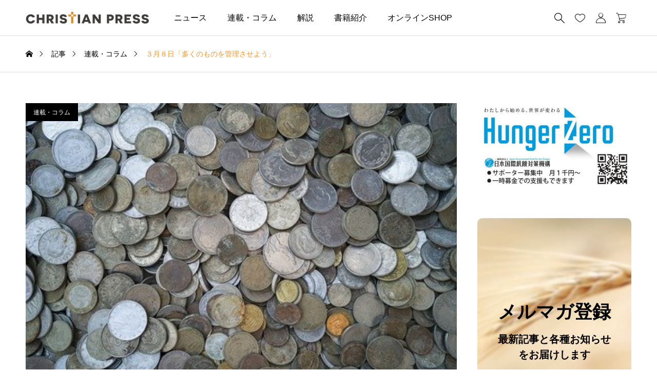

--- FILE ---
content_type: text/html; charset=UTF-8
request_url: http://christianpress.jp/naito0308/
body_size: 26040
content:
<!DOCTYPE html>
<html class="pc" lang="ja">
<head prefix="og: http://ogp.me/ns# fb: http://ogp.me/ns/fb#">
<meta charset="UTF-8">
<meta name="viewport" content="width=device-width">
<title>３月８日「多くのものを管理させよう」 | クリプレ（クリスチャンプレス）</title>
<meta name="description" content="忠実な良い僕だ。よくやった。お前は少しのものに忠実であったから、多くのものを管理させよう。主人と一緒に喜んでくれ。（マタイによる福音書25章21節）">
<link rel="pingback" href="http://christianpress.jp/xmlrpc.php">
<script data-cfasync="false">window._EPYT_=window._EPYT_||{ajaxurl:"https://christianpress.jp/wp-admin/admin-ajax.php",security:"caa3374d57",gallery_scrolloffset:20,eppathtoscripts:"http://christianpress.jp/wp-content/plugins/youtube-embed-plus/scripts/",eppath:"http://christianpress.jp/wp-content/plugins/youtube-embed-plus/",epresponsiveselector:["iframe.__youtube_prefs__","iframe[src*='youtube.com']","iframe[src*='youtube-nocookie.com']","iframe[data-ep-src*='youtube.com']","iframe[data-ep-src*='youtube-nocookie.com']","iframe[data-ep-gallerysrc*='youtube.com']"],version:"14.2.4",epdovol:true,evselector:'iframe.__youtube_prefs__[src], iframe[src*="youtube.com/embed/"], iframe[src*="youtube-nocookie.com/embed/"]',ajax_compat:false,maxres_facade:'eager',ytapi_load:'light',pause_others:true,facade_mode:true,not_live_on_channel:false,stopMobileBuffer:true};</script>
<meta name='robots' content='max-image-preview:large'/>
<style>img:is([sizes="auto" i], [sizes^="auto," i]) { contain-intrinsic-size: 3000px 1500px }</style>
<meta property="og:type" content="article">
<meta property="og:url" content="http://christianpress.jp/naito0308/">
<meta property="og:title" content="３月８日「多くのものを管理させよう」 &#8211; クリプレ（クリスチャンプレス）">
<meta property="og:description" content="忠実な良い僕だ。よくやった。お前は少しのものに忠実であったから、多くのものを管理させよう。主人と一緒に喜んでくれ。（マタイによる福音書25章21節）">
<meta property="og:site_name" content="クリプレ（クリスチャンプレス）">
<meta property="og:image" content="https://christianpress.jp/wp-content/uploads/2021/03/money-4068671_640.jpg">
<meta property="og:image:secure_url" content="https://christianpress.jp/wp-content/uploads/2021/03/money-4068671_640.jpg">
<meta property="og:image:width" content="480">
<meta property="og:image:height" content="640">
<meta property="fb:app_id" content="1793475350691555">
<meta name="twitter:card" content="summary">
<meta name="twitter:site" content="@ChriPress">
<meta name="twitter:creator" content="@ChriPress">
<meta name="twitter:title" content="３月８日「多くのものを管理させよう」 &#8211; クリプレ（クリスチャンプレス）">
<meta property="twitter:description" content="忠実な良い僕だ。よくやった。お前は少しのものに忠実であったから、多くのものを管理させよう。主人と一緒に喜んでくれ。（マタイによる福音書25章21節）">
<meta name="twitter:image:src" content="https://christianpress.jp/wp-content/uploads/2021/03/money-4068671_640.jpg">
<!-- Jetpack Site Verification Tags -->
<meta name="google-site-verification" content="7A94e_STssapH4-_o6ApAFXvDODshHDPeGq3Rxq7mOs"/>
<link rel='dns-prefetch' href='//www.googletagmanager.com'/>
<link rel='dns-prefetch' href='//stats.wp.com'/>
<link rel="alternate" type="application/rss+xml" title="クリプレ（クリスチャンプレス） &raquo; フィード" href="https://christianpress.jp/feed/"/>
<link rel="alternate" type="application/rss+xml" title="クリプレ（クリスチャンプレス） &raquo; コメントフィード" href="https://christianpress.jp/comments/feed/"/>
<script type="text/javascript" id="wpp-js" src="http://christianpress.jp/wp-content/plugins/wordpress-popular-posts/assets/js/wpp.min.js?ver=7.3.6" data-sampling="0" data-sampling-rate="100" data-api-url="https://christianpress.jp/wp-json/wordpress-popular-posts" data-post-id="45280" data-token="ea54f9a5e1" data-lang="0" data-debug="0"></script>
<link rel='stylesheet' id='jetpack_related-posts-css' href='http://christianpress.jp/wp-content/plugins/jetpack/modules/related-posts/related-posts.css,qver=20240116.pagespeed.ce.Gq1JJVk4sT.css' type='text/css' media='all'/>
<link rel='stylesheet' id='pt-cv-public-style-css' href='http://christianpress.jp/wp-content/plugins/content-views-query-and-display-post-page/public/assets/css/cv.css?ver=4.2.1' type='text/css' media='all'/>
<link rel='stylesheet' id='pt-cv-public-pro-style-css' href='http://christianpress.jp/wp-content/plugins/pt-content-views-pro/public/assets/css/cvpro.min.css?ver=6.4.0' type='text/css' media='all'/>
<link rel='stylesheet' id='wp-block-library-css' href='http://christianpress.jp/wp-includes/css/dist/block-library/style.min.css?ver=f89287479f3d150949cd6a1f5097a2a6' type='text/css' media='all'/>
<link rel='stylesheet' id='mediaelement-css' href='http://christianpress.jp/wp-includes/js/mediaelement/mediaelementplayer-legacy.min.css?ver=4.2.17' type='text/css' media='all'/>
<link rel='stylesheet' id='wp-mediaelement-css' href='http://christianpress.jp/wp-includes/js/mediaelement/wp-mediaelement.min.css?ver=f89287479f3d150949cd6a1f5097a2a6' type='text/css' media='all'/>
<style id='jetpack-sharing-buttons-style-inline-css' type='text/css'>
.jetpack-sharing-buttons__services-list{display:flex;flex-direction:row;flex-wrap:wrap;gap:0;list-style-type:none;margin:5px;padding:0}.jetpack-sharing-buttons__services-list.has-small-icon-size{font-size:12px}.jetpack-sharing-buttons__services-list.has-normal-icon-size{font-size:16px}.jetpack-sharing-buttons__services-list.has-large-icon-size{font-size:24px}.jetpack-sharing-buttons__services-list.has-huge-icon-size{font-size:36px}@media print{.jetpack-sharing-buttons__services-list{display:none!important}}.editor-styles-wrapper .wp-block-jetpack-sharing-buttons{gap:0;padding-inline-start:0}ul.jetpack-sharing-buttons__services-list.has-background{padding:1.25em 2.375em}
</style>
<style id='classic-theme-styles-inline-css' type='text/css'>
/*! This file is auto-generated */
.wp-block-button__link{color:#fff;background-color:#32373c;border-radius:9999px;box-shadow:none;text-decoration:none;padding:calc(.667em + 2px) calc(1.333em + 2px);font-size:1.125em}.wp-block-file__button{background:#32373c;color:#fff;text-decoration:none}
</style>
<style id='global-styles-inline-css' type='text/css'>
:root{--wp--preset--aspect-ratio--square: 1;--wp--preset--aspect-ratio--4-3: 4/3;--wp--preset--aspect-ratio--3-4: 3/4;--wp--preset--aspect-ratio--3-2: 3/2;--wp--preset--aspect-ratio--2-3: 2/3;--wp--preset--aspect-ratio--16-9: 16/9;--wp--preset--aspect-ratio--9-16: 9/16;--wp--preset--color--black: #000000;--wp--preset--color--cyan-bluish-gray: #abb8c3;--wp--preset--color--white: #ffffff;--wp--preset--color--pale-pink: #f78da7;--wp--preset--color--vivid-red: #cf2e2e;--wp--preset--color--luminous-vivid-orange: #ff6900;--wp--preset--color--luminous-vivid-amber: #fcb900;--wp--preset--color--light-green-cyan: #7bdcb5;--wp--preset--color--vivid-green-cyan: #00d084;--wp--preset--color--pale-cyan-blue: #8ed1fc;--wp--preset--color--vivid-cyan-blue: #0693e3;--wp--preset--color--vivid-purple: #9b51e0;--wp--preset--gradient--vivid-cyan-blue-to-vivid-purple: linear-gradient(135deg,rgba(6,147,227,1) 0%,rgb(155,81,224) 100%);--wp--preset--gradient--light-green-cyan-to-vivid-green-cyan: linear-gradient(135deg,rgb(122,220,180) 0%,rgb(0,208,130) 100%);--wp--preset--gradient--luminous-vivid-amber-to-luminous-vivid-orange: linear-gradient(135deg,rgba(252,185,0,1) 0%,rgba(255,105,0,1) 100%);--wp--preset--gradient--luminous-vivid-orange-to-vivid-red: linear-gradient(135deg,rgba(255,105,0,1) 0%,rgb(207,46,46) 100%);--wp--preset--gradient--very-light-gray-to-cyan-bluish-gray: linear-gradient(135deg,rgb(238,238,238) 0%,rgb(169,184,195) 100%);--wp--preset--gradient--cool-to-warm-spectrum: linear-gradient(135deg,rgb(74,234,220) 0%,rgb(151,120,209) 20%,rgb(207,42,186) 40%,rgb(238,44,130) 60%,rgb(251,105,98) 80%,rgb(254,248,76) 100%);--wp--preset--gradient--blush-light-purple: linear-gradient(135deg,rgb(255,206,236) 0%,rgb(152,150,240) 100%);--wp--preset--gradient--blush-bordeaux: linear-gradient(135deg,rgb(254,205,165) 0%,rgb(254,45,45) 50%,rgb(107,0,62) 100%);--wp--preset--gradient--luminous-dusk: linear-gradient(135deg,rgb(255,203,112) 0%,rgb(199,81,192) 50%,rgb(65,88,208) 100%);--wp--preset--gradient--pale-ocean: linear-gradient(135deg,rgb(255,245,203) 0%,rgb(182,227,212) 50%,rgb(51,167,181) 100%);--wp--preset--gradient--electric-grass: linear-gradient(135deg,rgb(202,248,128) 0%,rgb(113,206,126) 100%);--wp--preset--gradient--midnight: linear-gradient(135deg,rgb(2,3,129) 0%,rgb(40,116,252) 100%);--wp--preset--font-size--small: 13px;--wp--preset--font-size--medium: 20px;--wp--preset--font-size--large: 36px;--wp--preset--font-size--x-large: 42px;--wp--preset--spacing--20: 0.44rem;--wp--preset--spacing--30: 0.67rem;--wp--preset--spacing--40: 1rem;--wp--preset--spacing--50: 1.5rem;--wp--preset--spacing--60: 2.25rem;--wp--preset--spacing--70: 3.38rem;--wp--preset--spacing--80: 5.06rem;--wp--preset--shadow--natural: 6px 6px 9px rgba(0, 0, 0, 0.2);--wp--preset--shadow--deep: 12px 12px 50px rgba(0, 0, 0, 0.4);--wp--preset--shadow--sharp: 6px 6px 0px rgba(0, 0, 0, 0.2);--wp--preset--shadow--outlined: 6px 6px 0px -3px rgba(255, 255, 255, 1), 6px 6px rgba(0, 0, 0, 1);--wp--preset--shadow--crisp: 6px 6px 0px rgba(0, 0, 0, 1);}:where(.is-layout-flex){gap: 0.5em;}:where(.is-layout-grid){gap: 0.5em;}body .is-layout-flex{display: flex;}.is-layout-flex{flex-wrap: wrap;align-items: center;}.is-layout-flex > :is(*, div){margin: 0;}body .is-layout-grid{display: grid;}.is-layout-grid > :is(*, div){margin: 0;}:where(.wp-block-columns.is-layout-flex){gap: 2em;}:where(.wp-block-columns.is-layout-grid){gap: 2em;}:where(.wp-block-post-template.is-layout-flex){gap: 1.25em;}:where(.wp-block-post-template.is-layout-grid){gap: 1.25em;}.has-black-color{color: var(--wp--preset--color--black) !important;}.has-cyan-bluish-gray-color{color: var(--wp--preset--color--cyan-bluish-gray) !important;}.has-white-color{color: var(--wp--preset--color--white) !important;}.has-pale-pink-color{color: var(--wp--preset--color--pale-pink) !important;}.has-vivid-red-color{color: var(--wp--preset--color--vivid-red) !important;}.has-luminous-vivid-orange-color{color: var(--wp--preset--color--luminous-vivid-orange) !important;}.has-luminous-vivid-amber-color{color: var(--wp--preset--color--luminous-vivid-amber) !important;}.has-light-green-cyan-color{color: var(--wp--preset--color--light-green-cyan) !important;}.has-vivid-green-cyan-color{color: var(--wp--preset--color--vivid-green-cyan) !important;}.has-pale-cyan-blue-color{color: var(--wp--preset--color--pale-cyan-blue) !important;}.has-vivid-cyan-blue-color{color: var(--wp--preset--color--vivid-cyan-blue) !important;}.has-vivid-purple-color{color: var(--wp--preset--color--vivid-purple) !important;}.has-black-background-color{background-color: var(--wp--preset--color--black) !important;}.has-cyan-bluish-gray-background-color{background-color: var(--wp--preset--color--cyan-bluish-gray) !important;}.has-white-background-color{background-color: var(--wp--preset--color--white) !important;}.has-pale-pink-background-color{background-color: var(--wp--preset--color--pale-pink) !important;}.has-vivid-red-background-color{background-color: var(--wp--preset--color--vivid-red) !important;}.has-luminous-vivid-orange-background-color{background-color: var(--wp--preset--color--luminous-vivid-orange) !important;}.has-luminous-vivid-amber-background-color{background-color: var(--wp--preset--color--luminous-vivid-amber) !important;}.has-light-green-cyan-background-color{background-color: var(--wp--preset--color--light-green-cyan) !important;}.has-vivid-green-cyan-background-color{background-color: var(--wp--preset--color--vivid-green-cyan) !important;}.has-pale-cyan-blue-background-color{background-color: var(--wp--preset--color--pale-cyan-blue) !important;}.has-vivid-cyan-blue-background-color{background-color: var(--wp--preset--color--vivid-cyan-blue) !important;}.has-vivid-purple-background-color{background-color: var(--wp--preset--color--vivid-purple) !important;}.has-black-border-color{border-color: var(--wp--preset--color--black) !important;}.has-cyan-bluish-gray-border-color{border-color: var(--wp--preset--color--cyan-bluish-gray) !important;}.has-white-border-color{border-color: var(--wp--preset--color--white) !important;}.has-pale-pink-border-color{border-color: var(--wp--preset--color--pale-pink) !important;}.has-vivid-red-border-color{border-color: var(--wp--preset--color--vivid-red) !important;}.has-luminous-vivid-orange-border-color{border-color: var(--wp--preset--color--luminous-vivid-orange) !important;}.has-luminous-vivid-amber-border-color{border-color: var(--wp--preset--color--luminous-vivid-amber) !important;}.has-light-green-cyan-border-color{border-color: var(--wp--preset--color--light-green-cyan) !important;}.has-vivid-green-cyan-border-color{border-color: var(--wp--preset--color--vivid-green-cyan) !important;}.has-pale-cyan-blue-border-color{border-color: var(--wp--preset--color--pale-cyan-blue) !important;}.has-vivid-cyan-blue-border-color{border-color: var(--wp--preset--color--vivid-cyan-blue) !important;}.has-vivid-purple-border-color{border-color: var(--wp--preset--color--vivid-purple) !important;}.has-vivid-cyan-blue-to-vivid-purple-gradient-background{background: var(--wp--preset--gradient--vivid-cyan-blue-to-vivid-purple) !important;}.has-light-green-cyan-to-vivid-green-cyan-gradient-background{background: var(--wp--preset--gradient--light-green-cyan-to-vivid-green-cyan) !important;}.has-luminous-vivid-amber-to-luminous-vivid-orange-gradient-background{background: var(--wp--preset--gradient--luminous-vivid-amber-to-luminous-vivid-orange) !important;}.has-luminous-vivid-orange-to-vivid-red-gradient-background{background: var(--wp--preset--gradient--luminous-vivid-orange-to-vivid-red) !important;}.has-very-light-gray-to-cyan-bluish-gray-gradient-background{background: var(--wp--preset--gradient--very-light-gray-to-cyan-bluish-gray) !important;}.has-cool-to-warm-spectrum-gradient-background{background: var(--wp--preset--gradient--cool-to-warm-spectrum) !important;}.has-blush-light-purple-gradient-background{background: var(--wp--preset--gradient--blush-light-purple) !important;}.has-blush-bordeaux-gradient-background{background: var(--wp--preset--gradient--blush-bordeaux) !important;}.has-luminous-dusk-gradient-background{background: var(--wp--preset--gradient--luminous-dusk) !important;}.has-pale-ocean-gradient-background{background: var(--wp--preset--gradient--pale-ocean) !important;}.has-electric-grass-gradient-background{background: var(--wp--preset--gradient--electric-grass) !important;}.has-midnight-gradient-background{background: var(--wp--preset--gradient--midnight) !important;}.has-small-font-size{font-size: var(--wp--preset--font-size--small) !important;}.has-medium-font-size{font-size: var(--wp--preset--font-size--medium) !important;}.has-large-font-size{font-size: var(--wp--preset--font-size--large) !important;}.has-x-large-font-size{font-size: var(--wp--preset--font-size--x-large) !important;}
:where(.wp-block-post-template.is-layout-flex){gap: 1.25em;}:where(.wp-block-post-template.is-layout-grid){gap: 1.25em;}
:where(.wp-block-columns.is-layout-flex){gap: 2em;}:where(.wp-block-columns.is-layout-grid){gap: 2em;}
:root :where(.wp-block-pullquote){font-size: 1.5em;line-height: 1.6;}
</style>
<link rel='stylesheet' id='crp-public-css' href='http://christianpress.jp/wp-content/plugins/custom-related-posts/dist/public.css?ver=1.8.0' type='text/css' media='all'/>
<link rel='stylesheet' id='woocommerce-layout-css' href='http://christianpress.jp/wp-content/plugins/woocommerce/assets/css/woocommerce-layout.css?ver=10.3.7' type='text/css' media='all'/>
<style id='woocommerce-layout-inline-css' type='text/css'>

	.infinite-scroll .woocommerce-pagination {
		display: none;
	}
</style>
<link rel='stylesheet' id='woocommerce-smallscreen-css' href='http://christianpress.jp/wp-content/plugins/woocommerce/assets/css/woocommerce-smallscreen.css?ver=10.3.7' type='text/css' media='only screen and (max-width: 768px)'/>
<link rel='stylesheet' id='woocommerce-general-css' href='http://christianpress.jp/wp-content/plugins/woocommerce/assets/css/woocommerce.css?ver=10.3.7' type='text/css' media='all'/>
<style id='woocommerce-inline-inline-css' type='text/css'>
.woocommerce form .form-row .required { visibility: visible; }
</style>
<link rel='stylesheet' id='ivory-search-styles-css' href='http://christianpress.jp/wp-content/plugins/add-search-to-menu/public/css/ivory-search.min.css?ver=5.5.12' type='text/css' media='all'/>
<link rel='stylesheet' id='wordpress-popular-posts-css-css' href='http://christianpress.jp/wp-content/plugins/wordpress-popular-posts/assets/css/wpp.css?ver=7.3.6' type='text/css' media='all'/>
<link rel='stylesheet' id='brands-styles-css' href='http://christianpress.jp/wp-content/plugins/woocommerce/assets/css/brands.css?ver=10.3.7' type='text/css' media='all'/>
<link rel='stylesheet' id='swiper-css' href='http://christianpress.jp/wp-content/themes/common_tcd097/css/swiper-bundle.min.css?ver=1716283376' type='text/css' media='all'/>
<link rel='stylesheet' id='style-css' href='http://christianpress.jp/wp-content/themes/common_tcd097/style.css?ver=1716283376' type='text/css' media='all'/>
<link rel='stylesheet' id='design-plus-css' href='http://christianpress.jp/wp-content/themes/common_tcd097/css/design-plus.css?ver=1716283376' type='text/css' media='all'/>
<link rel='stylesheet' id='default-widget-css' href='http://christianpress.jp/wp-content/themes/common_tcd097/css/default-widget.css?ver=1716283376' type='text/css' media='all'/>
<link rel='stylesheet' id='comment-css' href='http://christianpress.jp/wp-content/themes/common_tcd097/css/comment.css?ver=1716283376' type='text/css' media='all'/>
<link rel='stylesheet' id='woocommerce-basic-style-css' href='http://christianpress.jp/wp-content/themes/common_tcd097/wc/css/woocommerce.css?ver=f89287479f3d150949cd6a1f5097a2a6' type='text/css' media='all'/>
<link rel='stylesheet' id='woocommerce-widget-style-css' href='http://christianpress.jp/wp-content/themes/common_tcd097/wc/css/wc-widget.css?ver=f89287479f3d150949cd6a1f5097a2a6' type='text/css' media='all'/>
<link rel='stylesheet' id='woocommerce-common-style-css' href='http://christianpress.jp/wp-content/themes/common_tcd097/wc/css/common-style.css?ver=f89287479f3d150949cd6a1f5097a2a6' type='text/css' media='all'/>
<link rel='stylesheet' id='sns-button-css-css' href='http://christianpress.jp/wp-content/themes/common_tcd097/css/sns-button.css?ver=f89287479f3d150949cd6a1f5097a2a6' type='text/css' media='all'/>
<link rel='stylesheet' id='__EPYT__style-css' href='http://christianpress.jp/wp-content/plugins/youtube-embed-plus/styles/ytprefs.min.css?ver=14.2.4' type='text/css' media='all'/>
<style id='__EPYT__style-inline-css' type='text/css'>

                .epyt-gallery-thumb {
                        width: 33.333%;
                }
                
</style>
<script data-cfasync="false">window._EPYT_=window._EPYT_||{ajaxurl:"https://christianpress.jp/wp-admin/admin-ajax.php",security:"caa3374d57",gallery_scrolloffset:20,eppathtoscripts:"http://christianpress.jp/wp-content/plugins/youtube-embed-plus/scripts/",eppath:"http://christianpress.jp/wp-content/plugins/youtube-embed-plus/",epresponsiveselector:["iframe.__youtube_prefs__","iframe[src*='youtube.com']","iframe[src*='youtube-nocookie.com']","iframe[data-ep-src*='youtube.com']","iframe[data-ep-src*='youtube-nocookie.com']","iframe[data-ep-gallerysrc*='youtube.com']"],version:"14.2.4",epdovol:true,evselector:'iframe.__youtube_prefs__[src], iframe[src*="youtube.com/embed/"], iframe[src*="youtube-nocookie.com/embed/"]',ajax_compat:false,maxres_facade:'eager',ytapi_load:'light',pause_others:true,facade_mode:true,not_live_on_channel:false,stopMobileBuffer:true};</script>
<script type="text/javascript" id="jetpack_related-posts-js-extra">//<![CDATA[
var related_posts_js_options={"post_heading":"h4"};
//]]></script>
<script type="text/javascript" src="http://christianpress.jp/wp-content/plugins/jetpack/_inc/build/related-posts/related-posts.min.js?ver=20240116" id="jetpack_related-posts-js"></script>
<script type="text/javascript" src="http://christianpress.jp/wp-includes/js/jquery/jquery.min.js?ver=3.7.1" id="jquery-core-js"></script>
<script type="text/javascript" src="http://christianpress.jp/wp-includes/js/jquery/jquery-migrate.min.js?ver=3.4.1" id="jquery-migrate-js"></script>
<script type="text/javascript" src="http://christianpress.jp/wp-content/plugins/woocommerce/assets/js/jquery-blockui/jquery.blockUI.min.js?ver=2.7.0-wc.10.3.7" id="wc-jquery-blockui-js" defer="defer" data-wp-strategy="defer"></script>
<script type="text/javascript" id="wc-add-to-cart-js-extra">//<![CDATA[
var wc_add_to_cart_params={"ajax_url":"\/wp-admin\/admin-ajax.php","wc_ajax_url":"\/?wc-ajax=%%endpoint%%","i18n_view_cart":"\u304a\u8cb7\u3044\u7269\u30ab\u30b4\u3092\u8868\u793a","cart_url":"https:\/\/christianpress.jp\/cart\/","is_cart":"","cart_redirect_after_add":"no"};
//]]></script>
<script type="text/javascript" src="http://christianpress.jp/wp-content/plugins/woocommerce/assets/js/frontend/add-to-cart.min.js?ver=10.3.7" id="wc-add-to-cart-js" defer="defer" data-wp-strategy="defer"></script>
<script type="text/javascript" src="http://christianpress.jp/wp-content/plugins/woocommerce/assets/js/js-cookie/js.cookie.min.js?ver=2.1.4-wc.10.3.7" id="wc-js-cookie-js" defer="defer" data-wp-strategy="defer"></script>
<script type="text/javascript" id="woocommerce-js-extra">//<![CDATA[
var woocommerce_params={"ajax_url":"\/wp-admin\/admin-ajax.php","wc_ajax_url":"\/?wc-ajax=%%endpoint%%","i18n_password_show":"\u30d1\u30b9\u30ef\u30fc\u30c9\u3092\u8868\u793a","i18n_password_hide":"\u30d1\u30b9\u30ef\u30fc\u30c9\u3092\u96a0\u3059"};
//]]></script>
<script type="text/javascript" src="http://christianpress.jp/wp-content/plugins/woocommerce/assets/js/frontend/woocommerce.min.js,qver=10.3.7.pagespeed.ce.aXGKcf8EjK.js" id="woocommerce-js" defer="defer" data-wp-strategy="defer"></script>
<script type="text/javascript" id="WCPAY_ASSETS-js-extra">//<![CDATA[
var wcpayAssets={"url":"http:\/\/christianpress.jp\/wp-content\/plugins\/woocommerce-payments\/dist\/"};
//]]></script>
<!-- Site Kit によって追加された Google タグ（gtag.js）スニペット -->
<!-- Google アナリティクス スニペット (Site Kit が追加) -->
<script type="text/javascript" src="https://www.googletagmanager.com/gtag/js?id=G-FZ5H8BZX0M" id="google_gtagjs-js" async></script>
<script type="text/javascript" id="google_gtagjs-js-after">//<![CDATA[
window.dataLayer=window.dataLayer||[];function gtag(){dataLayer.push(arguments);}gtag("set","linker",{"domains":["christianpress.jp"]});gtag("js",new Date());gtag("set","developer_id.dZTNiMT",true);gtag("config","G-FZ5H8BZX0M");
//]]></script>
<script type="text/javascript" src="http://christianpress.jp/wp-content/plugins/youtube-embed-plus/scripts/ytprefs.min.js?ver=14.2.4" id="__ytprefs__-js"></script>
<link rel="https://api.w.org/" href="https://christianpress.jp/wp-json/"/><link rel="alternate" title="JSON" type="application/json" href="https://christianpress.jp/wp-json/wp/v2/posts/45280"/><link rel="canonical" href="https://christianpress.jp/naito0308/"/>
<link rel='shortlink' href='https://christianpress.jp/?p=45280'/>
<link rel="alternate" title="oEmbed (JSON)" type="application/json+oembed" href="https://christianpress.jp/wp-json/oembed/1.0/embed?url=https%3A%2F%2Fchristianpress.jp%2Fnaito0308%2F"/>
<link rel="alternate" title="oEmbed (XML)" type="text/xml+oembed" href="https://christianpress.jp/wp-json/oembed/1.0/embed?url=https%3A%2F%2Fchristianpress.jp%2Fnaito0308%2F&#038;format=xml"/>
<meta name="generator" content="Site Kit by Google 1.170.0"/>	<style>img#wpstats{display:none}</style>
<style id="wpp-loading-animation-styles">@-webkit-keyframes bgslide{from{background-position-x:0}to{background-position-x:-200%}}@keyframes bgslide{from{background-position-x:0}to{background-position-x:-200%}}.wpp-widget-block-placeholder,.wpp-shortcode-placeholder{margin:0 auto;width:60px;height:3px;background:#dd3737;background:linear-gradient(90deg,#dd3737 0%,#571313 10%,#dd3737 100%);background-size:200% auto;border-radius:3px;-webkit-animation:bgslide 1s infinite linear;animation:bgslide 1s infinite linear}</style>
<noscript><style>.woocommerce-product-gallery{ opacity: 1 !important; }</style></noscript>
<meta name="description" content="忠実な良い僕だ。よくやった。お前は少しのものに忠実であったから、多くのものを管理させよう。主人と一緒に喜んでく&hellip;"/>
<!-- Jetpack Open Graph Tags -->
<meta property="og:type" content="article"/>
<meta property="og:title" content="３月８日「多くのものを管理させよう」"/>
<meta property="og:url" content="https://christianpress.jp/naito0308/"/>
<meta property="og:description" content="忠実な良い僕だ。よくやった。お前は少しのものに忠実であったから、多くのものを管理させよう。主人と一緒に喜んでく&hellip;"/>
<meta property="article:published_time" content="2023-03-07T20:05:59+00:00"/>
<meta property="article:modified_time" content="2023-03-03T22:50:32+00:00"/>
<meta property="og:site_name" content="クリプレ（クリスチャンプレス）"/>
<meta property="og:image" content="https://christianpress.jp/wp-content/uploads/2021/03/money-4068671_640.jpg"/>
<meta property="og:image:width" content="480"/>
<meta property="og:image:height" content="640"/>
<meta property="og:image:alt" content=""/>
<meta property="og:locale" content="ja_JP"/>
<meta name="twitter:site" content="@ChriPress"/>
<meta name="twitter:text:title" content="３月８日「多くのものを管理させよう」"/>
<meta name="twitter:image" content="https://christianpress.jp/wp-content/uploads/2021/03/money-4068671_640.jpg?w=640"/>
<meta name="twitter:card" content="summary_large_image"/>
<!-- End Jetpack Open Graph Tags -->
<style type="text/css">
:root {
  --tcd-accent-color:255,147,38;
  --tcd-bg-color:254,249,243;
  --tcd-link-color:255,147,38;
}
.c-headline { font-family:var(--tcd-font-type2); font-size:34px; }
.p-single__header-title { font-family:var(--tcd-font-type2); font-size:28px; }
.post_content { font-family:var(--tcd-font-type2); font-size:16px; }
@media (max-width:767px) {
  .c-headline { font-size:22px; }
  .p-single__header-title { font-size:22px; }
  .post_content { font-size:16px; }
}
.qt_google_map .pb_googlemap_custom-overlay-inner { background:#ffffff; color:#000000; }
.qt_google_map .pb_googlemap_custom-overlay-inner::after { border-color:#ffffff transparent transparent transparent; }
.styled_h2 {
  font-size:26px!important;
  text-align:center!important;
  font-weight:600!important;
  color:#000000;
  border-color:#000000;
  border-width:3px;
  border-style:solid;
border-left:none;
border-right:none;
border-top:none;
border-bottom:none;
background-color:transparent;
}
@media screen and (max-width:767px) {
  .styled_h2 { font-size:18px!important; }
}
.styled_h3 {
  font-size:20px!important;
  text-align:left!important;
  font-weight:600!important;
  color:#000000;
  border-color:#000000;
  border-width:2px;
  border-style:solid;
padding-left:1em!important;
padding-top:0.5em!important;
padding-bottom:0.5em!important;
border-right:none;
border-top:none;
border-bottom:none;
background-color:transparent;
}
@media screen and (max-width:767px) {
  .styled_h3 { font-size:18px!important; }
}
.styled_h4 {
  font-size:18px!important;
  text-align:left!important;
  font-weight:400!important;
  color:#000000;
  border-color:#dddddd;
  border-width:1px;
  border-style:dotted;
border-left:none;
border-right:none;
border-top:none;
padding-bottom:0.8em!important;
background-color:transparent;
}
@media screen and (max-width:767px) {
  .styled_h4 { font-size:18px!important; }
}
.styled_h5 {
  font-size:16px!important;
  text-align:left!important;
  font-weight:400!important;
  color:#000000;
  border-color:#000000;
  border-width:3px;
  border-style:double;
border-left:none;
border-right:none;
border-top:none;
border-bottom:none;
background-color:#fafafa;
padding:0.8em 1em!important;
}
@media screen and (max-width:767px) {
  .styled_h5 { font-size:16px!important; }
}
.q_custom_button.q_custom_button1 { width:270px; height:60px;border-radius:70px;border-color:#1e73be; }.q_custom_button.q_custom_button1:before { background-color:#1e73be;left:-35px;transform:skewX(45deg); width:calc(100% + 70px); }.q_custom_button.q_custom_button1:hover { color:#333333;border-color:#333333; }.q_custom_button.q_custom_button1:hover:before { left:calc(100% + 50px); }.q_custom_button.q_custom_button2 { width:270px; height:60px;border-radius:0px;background-color:#000000;border:none; }.q_custom_button.q_custom_button2:before { background-color:#333333;left:-100%; }.q_custom_button.q_custom_button2:hover {  }.q_custom_button.q_custom_button2:hover:before { left:0; }.q_custom_button.q_custom_button3 { width:400px; height:70px;border-radius:70px;border-color:#000000; }.q_custom_button.q_custom_button3:before { background-color:#000000;left:-35px;transform:skewX(45deg); width:calc(100% + 70px); }.q_custom_button.q_custom_button3:hover { color:#333333;border-color:#333333; }.q_custom_button.q_custom_button3:hover:before { left:calc(100% + 50px); }.q_frame1 {
  background:#ffffff;
  border-radius:0px;
  border-width:1px;
  border-color:#dddddd;
  border-style:solid;
}
.q_frame1 .q_frame_label {
  color:#000000;
}
.q_frame2 {
  background:#ffffff;
  border-radius:0px;
  border-width:1px;
  border-color:#009aff;
  border-style:solid;
}
.q_frame2 .q_frame_label {
  color:#009aff;
}
.q_frame3 {
  background:#ffffff;
  border-radius:10px;
  border-width:1px;
  border-color:#f9b42d;
  border-style:solid;
}
.q_frame3 .q_frame_label {
  color:#f9b42d;
}
.q_underline1 {
  font-weight:400;background-image:linear-gradient(to right, transparent 50%, #fff799 50%);background-position:-100% 0.8em;}
.q_underline2 {
  font-weight:600;background-image:linear-gradient(to right, transparent 50%, #99f9ff 50%);}
.q_underline3 {
  font-weight:400;background-image:linear-gradient(to right, transparent 50%, #ff99b8 50%);}
.speech_balloon1 .speech_balloon_text_inner {
  color:#000000;
  background-color:#f2f2f2;
  border-color:#f2f2f2;
}
.speech_balloon1 .before { border-left-color:#f2f2f2; }
.speech_balloon1 .after { border-right-color:#f2f2f2; }
.speech_balloon2 .speech_balloon_text_inner {
  color:#000000;
  background-color:#ffffff;
  border-color:#000000;
}
.speech_balloon2 .before { border-left-color:#000000; }
.speech_balloon2 .after { border-right-color:#ffffff; }
.speech_balloon3 .speech_balloon_text_inner {
  color:#ffffff;
  background-color:#000000;
  border-color:#000000;
}
.speech_balloon3 .before { border-left-color:#000000; }
.speech_balloon3 .after { border-right-color:#000000; }
.speech_balloon4 .speech_balloon_text_inner {
  color:#000000;
  background-color:#ffffff;
  border-color:#000000;
}
.speech_balloon4 .before { border-left-color:#000000; }
.speech_balloon4 .after { border-right-color:#ffffff; }
</style>
<style id="current-page-style" type="text/css">
</style>
<style id="tcd-woocommerce-output-style">
.woocommerce .star-rating, .woocommerce .star-rating:before, .woocommerce .comment-form-rating-radios label::before { color:#ffa500!important; }
.p-product-like-message { background-color:#333333; }
</style>
<style id="tcd-hover-animation-style">
.c-hover-animation { overflow:hidden; backface-visibility: hidden; }
.c-hover-animation__image { transition: transform  0.5s ease, opacity 0.5s ease; }
.c-hover-animation { background:#000000; }
@media (hover: hover) and (pointer: fine) {
  a.c-hover-animation:hover .c-hover-animation__image, a:hover .c-hover-animation .c-hover-animation__image
  { opacity:0.5; }
}
</style>
<style type="text/css">li.crp-list-item.crp-list-item-image-left.crp-list-item-has-image {
    border-bottom: 1px solid #ddd;
    padding-bottom: 5px;
}
li.crp-list-item.crp-list-item-image-none {
    line-height: 1.7em;
	padding-left:3px;
list-style-type: none!important;
    border-bottom: 1px dotted #ddd;
  color:#333;
}
h3.crp-list-title {
    /*display: none; */
    margin: 33px 0 4px ;
	padding-left:10px;
    border-top: 0px solid #ddd;
    font-size: 20px;
    line-height:1.5em;
    border-bottom: 1px solid #ddd;
}

h3.crp-list-title {
    
    display: none;
}
ul.crp-list {
    border-top: 1px solid #ccc;
   padding-top:8px;
   padding-bottom:8px;
    margin-left: 0 !important;
}</style><style id="tcd-custom-css">
/*ヘッダー背景*/
.p-page-header {    height: 150px;}
/*パートナーロゴ*/
div#cb_5 img {
    margin: 10px;
}

/*書評購入ボタン*/
a.b_now {
    /* border: 1px solid #ddd; */
    padding: 2px 4px;
    font-size: 12px;
    color: white;
    background: black;
    margin: 2px;
}
/*サイドバー広告文字入れ*/
div.pt-cv-content p.wp-caption-text {
    position: absolute;
    color: white !important;
    font-size: 24px;
    top: 42%;
    left: 50%;
    -ms-transform: translate(-50%,-50%);
    -webkit-transform: translate(-50%,-50%);
    transform: translate(-50%,-50%);
    margin: 0;
    padding: 0;
    color: white;
}

/*code  アイキャッチ削除*/ 
#post_image {
    display: none;
}

/*code ブログ・カテゴリー画像なし*/ 
#page_header {
    display: none;
}

/*code トップページNEW　下幅*/ 
.post_carousel {
    padding: 100px 0 40px;
    margin-bottom: 60px;
}


/*寄付ボタンセンター寄せ*/
.dn {
    margin:0 auto;
    min-width:320px;
   text-align: center;
}

/*寄付ショートコード*/
.asp_product_item{border:none !important; box-shadow:none !important ;}
/*寄付ボタン*/
.donate-button {
    padding: 16px 16px;
    margin-top: 17px;
    background: #ffd589;
    border: none;
    border-radius: 5px;
    display: block;
    width: 300px;
    float: left;
    margin: 16px 6px;
}
.donate-button:hover {

    background: #ddd;
 
}



#pt-cv-view-47f3c0084m .pt-cv-title a, #pt-cv-view-47f3c0084m .panel-title{
	display:inline !important;
}
/*サムネイル幅*/
.p-blog-archive__item-thumbnail {
    float: left;
    overflow: hidden;
    position: relative;
    width: 34.875%;
}
.post_content .wp-caption{border:none;}
.p-blog-archive__item-info {
    float: right;
    width: 62.218%;
}

/*  .slick-slide img {
    display: block;
    border-radius: 10px;
} 　メインスライダーにも影響　*/
img.attachment-size2.size-size2.wp-post-image {
    border-radius: 10px;
}


#post_list .article .image {
    width: 100%;
    height: 0;
    overflow: hidden;
    padding-top: 64.285%;
    position: relative;
    border-radius: 10px;
}


cb_content-carousel .image {
    width: 100%;
    height: 0;
    overflow: hidden;
    padding-top: 64.285%;
    position: relative;
    border-radius: 10px;
}

#post_list .article .image img {
border-radius: 10px;
}



.pt-cv-thumbnail {
    border-radius: 10px;
}


</style>
<link rel="icon" href="https://christianpress.jp/wp-content/uploads/2018/05/cropped-0B987661-7491-4834-A60D-4912EC6CA008-32x32.jpeg" sizes="32x32"/>
<link rel="icon" href="https://christianpress.jp/wp-content/uploads/2018/05/cropped-0B987661-7491-4834-A60D-4912EC6CA008-192x192.jpeg" sizes="192x192"/>
<link rel="apple-touch-icon" href="https://christianpress.jp/wp-content/uploads/2018/05/cropped-0B987661-7491-4834-A60D-4912EC6CA008-180x180.jpeg"/>
<meta name="msapplication-TileImage" content="https://christianpress.jp/wp-content/uploads/2018/05/cropped-0B987661-7491-4834-A60D-4912EC6CA008-270x270.jpeg"/>
<style type="text/css" id="wp-custom-css">
			img.attachment-post-thumbnail.size-post-thumbnail.wp-post-image {
    height: 560px !important;
}
.p-fp-posts__header{
	background:none;
}
.c-triangle.u-flex-center {
    display: none;
}
figcaption.wp-caption-text {
    display: none;
}
a.p-archive--post-item__category.c-post-category.u-flex-center {
    background: #e78e1e;
}
img.attachment-post-thumbnail.size-post-thumbnail.wp-post-image {
    width: 100%;
    height: 500px;
    object-fit: cover;
}

a.b_now{
	color:white !important;
border-radius:4px;
	padding:5px 10px;
}

.l-footer__banner-item {
    border: 1px solid #ddd;
}
img.attachment-post-thumbnail.size-post-thumbnail.wp-post-image{
	height:auto;
}		</style>
<style type="text/css" media="screen">.is-menu path.search-icon-path { fill: #ffffff;}body .popup-search-close:after, body .search-close:after { border-color: #ffffff;}body .popup-search-close:before, body .search-close:before { border-color: #ffffff;}</style></head>
<body id="body" class="post-template-default single single-post postid-45280 single-format-standard wp-embed-responsive theme-common_tcd097 woocommerce-no-js common_tcd097 no_comment_form is-header-type--light"><noscript><meta HTTP-EQUIV="refresh" content="0;url='http://christianpress.jp/naito0308/?PageSpeed=noscript'" /><style><!--table,div,span,font,p{display:none} --></style><div style="display:block">Please click <a href="http://christianpress.jp/naito0308/?PageSpeed=noscript">here</a> if you are not redirected within a few seconds.</div></noscript>
<div id="js-body-start"></div>
<header id="js-header" class="l-header p-drawer-animation">
<div class="l-header__inner l-inner">
<div class="l-header__logo u-flex-align-center">
<a href="https://christianpress.jp/" class="c-logo" title="クリプレ（クリスチャンプレス）">
<img class="c-logo__image" src="https://christianpress.jp/wp-content/uploads/2024/05/chripre-logo-1.png?1769122836" alt="クリプレ（クリスチャンプレス）" title="クリプレ（クリスチャンプレス）" width="240" height="23" style="height:23px;"/>
<img class="c-logo__image" src="https://christianpress.jp/wp-content/uploads/2024/05/chripre-logo-1.png?1769122836" alt="クリプレ（クリスチャンプレス）" title="クリプレ（クリスチャンプレス）" width="240" height="23" style="height:23px;"/>
</a>
</div>
<nav class="p-global__nav-wrapper u-flex-justify-center"><ul id="js-global-nav" class="p-global__nav"><li id="menu-item-64541" class="menu-item menu-item-type-taxonomy menu-item-object-category menu-item-has-children menu-item-64541 "><a href="https://christianpress.jp/category/main_news/">ニュース</a>
<ul class="sub-menu">
<li id="menu-item-64542" class="menu-item menu-item-type-taxonomy menu-item-object-category menu-item-64542 "><a href="https://christianpress.jp/category/main_news/feature/">特集</a></li>
<li id="menu-item-64543" class="menu-item menu-item-type-taxonomy menu-item-object-category menu-item-64543 "><a href="https://christianpress.jp/category/main_news/mission-church-theology/">宣教・教会・神学</a></li>
<li id="menu-item-64544" class="menu-item menu-item-type-taxonomy menu-item-object-category menu-item-64544 "><a href="https://christianpress.jp/category/main_news/society-education-list/">社会・教育</a></li>
<li id="menu-item-64545" class="menu-item menu-item-type-taxonomy menu-item-object-category menu-item-64545 "><a href="https://christianpress.jp/category/main_news/event/">イベント</a></li>
<li id="menu-item-64546" class="menu-item menu-item-type-taxonomy menu-item-object-category menu-item-64546 "><a href="https://christianpress.jp/category/main_news/overseas/">海外</a></li>
<li id="menu-item-64547" class="menu-item menu-item-type-taxonomy menu-item-object-category menu-item-64547 "><a href="https://christianpress.jp/category/main_news/culture/">映画・音楽・文化</a></li>
</ul>
</li>
<li id="menu-item-64536" class="menu-item menu-item-type-taxonomy menu-item-object-category current-post-ancestor current-menu-parent current-post-parent menu-item-has-children menu-item-64536 "><a href="https://christianpress.jp/category/serialization/">連載・コラム</a>
<ul class="sub-menu">
<li id="menu-item-64539" class="menu-item menu-item-type-taxonomy menu-item-object-category menu-item-64539 "><a href="https://christianpress.jp/category/serialization/talk-about-bible/">聖書からよもやま話</a></li>
<li id="menu-item-64537" class="menu-item menu-item-type-taxonomy menu-item-object-category menu-item-64537 "><a href="https://christianpress.jp/category/serialization/whats_today/">今日は何の日</a></li>
<li id="menu-item-64540" class="menu-item menu-item-type-taxonomy menu-item-object-category menu-item-64540 "><a href="https://christianpress.jp/category/serialization/philo/">断片から見た世界</a></li>
</ul>
</li>
<li id="menu-item-64538" class="menu-item menu-item-type-taxonomy menu-item-object-category menu-item-64538 "><a href="https://christianpress.jp/category/serialization/commentary/">解説</a></li>
<li id="menu-item-64535" class="menu-item menu-item-type-taxonomy menu-item-object-category menu-item-64535 "><a href="https://christianpress.jp/category/book/">書籍紹介</a></li>
<li id="menu-item-87328" class="menu-item menu-item-type-post_type_archive menu-item-object-product menu-item-87328 "><a href="https://christianpress.jp/shop/">オンラインSHOP</a></li>
<li class=" astm-search-menu is-menu is-dropdown menu-item"><a href="#" role="button" aria-label="Search Icon Link"><svg width="20" height="20" class="search-icon" role="img" viewBox="2 9 20 5" focusable="false" aria-label="Search">
<path class="search-icon-path" d="M15.5 14h-.79l-.28-.27C15.41 12.59 16 11.11 16 9.5 16 5.91 13.09 3 9.5 3S3 5.91 3 9.5 5.91 16 9.5 16c1.61 0 3.09-.59 4.23-1.57l.27.28v.79l5 4.99L20.49 19l-4.99-5zm-6 0C7.01 14 5 11.99 5 9.5S7.01 5 9.5 5 14 7.01 14 9.5 11.99 14 9.5 14z"></path></svg></a><form class="is-search-form is-form-style is-form-style-3 is-form-id-0 " action="https://christianpress.jp/" method="get" role="search"><label for="is-search-input-0"><span class="is-screen-reader-text">Search for:</span><input type="search" id="is-search-input-0" name="s" value="" class="is-search-input" placeholder="Search here..." autocomplete=off /></label><button type="submit" class="is-search-submit"><span class="is-screen-reader-text">Search Button</span><span class="is-search-icon"><svg focusable="false" aria-label="Search" xmlns="http://www.w3.org/2000/svg" viewBox="0 0 24 24" width="24px"><path d="M15.5 14h-.79l-.28-.27C15.41 12.59 16 11.11 16 9.5 16 5.91 13.09 3 9.5 3S3 5.91 3 9.5 5.91 16 9.5 16c1.61 0 3.09-.59 4.23-1.57l.27.28v.79l5 4.99L20.49 19l-4.99-5zm-6 0C7.01 14 5 11.99 5 9.5S7.01 5 9.5 5 14 7.01 14 9.5 11.99 14 9.5 14z"></path></svg></span></button></form></li></ul></nav> <div class="l-header__icons u-flex-align-center">
<div class="l-header__icons-search">
<form class="l-header__search u-flex" role="search" method="get" action="https://christianpress.jp/">
<div class="l-header__search-form">
<input type="search" value="" name="s"/>
</div>
<div class="l-header__search-button">
<button class="" type="submit" value="検索">&#xe951;</button>
</div>
<input type="hidden" name="post_type" value="product"/>
</form>
</div>
<ul class="p-header-member u-flex">
<li class="p-header-member__item p-header-member__item--wishlist">
<a class="p-header-member__item-link u-flex-center" href="https://christianpress.jp/my-account/wishlist/">
<span class="p-header-member__item-icon c-icon">&#xe94f;</span>
<span id="js-header-wishlist-count" class="p-header-member__item-badge u-flex-center" style="background-color:#dd9696;"></span>
</a>
</li>
<li class="p-header-member__item p-header-member__item--mypage">
<a id="js-header-mypage" class="p-header-member__item-link u-flex-center is-logout" href="https://christianpress.jp/my-account/">
<span class="p-header-member__item-icon c-icon" style="font-size:23px;">&#xe94c;</span>
</a>
</li>
<li class="p-header-member__item p-header-member__item--cart">
<a id="js-header-cart" class="p-header-member__item-link u-flex-center" href="https://christianpress.jp/cart/">
<span class="p-header-member__item-icon c-icon">&#xe950;</span>
<span id="js-header-cart-item-count" class="p-header-member__item-badge u-flex-center" style="background-color:;"></span>
</a>
</li>
</ul>
<div class="p-header__menu-button">
<button id="js-menu-button" class="p-menu-button u-button-reset" type="button"><span></span><span></span><span></span></button>
</div>
</div>
<div class="p-header-memberbox" id="js-header-memberbox">
<div class="p-header-memberbox__login">
<form action="https://christianpress.jp/my-account/" method="post" onKeyDown="if (event.keyCode == 13) return false;">
<p class="p-header-memberbox__login-email">
<input class="p-header-memberbox__login-input" type="text" name="username" autocomplete="username" placeholder="ユーザー名またはメールアドレス">
</p>
<p class="p-header-memberbox__login-password">
<input class="p-header-memberbox__login-input" type="password" name="password" autocomplete="current-password" placeholder="パスワード">
</p>
<p class="p-header-memberbox__login-rememberme">
<label><input name="rememberme" type="checkbox" value="forever"> <span>ログイン状態を保存</span></label>
</p>
<p class="p-header-memberbox__login-button">
<input type="hidden" id="woocommerce-login-nonce" name="woocommerce-login-nonce" value="2a4c25152a"/><input type="hidden" name="_wp_http_referer" value="/naito0308/"/>	<input type="hidden" name="redirect" value="">
<button type="submit" class="c-button" name="login" value="ログイン">ログイン</button>
</p>
<p class="p-header-memberbox__login-lostpassword"><a href="https://christianpress.jp/my-account/lost-password/">パスワードを忘れた場合</a></p>
</form>
</div>
</div>
<div class="p-header-view-cart" id="js-header-view-cart">
<div class="widget woocommerce widget_shopping_cart"><div class="widget_shopping_cart_content"></div></div>	</div>
</div>
</header>
<div id="container" class="l-container p-drawer-animation ">
<div class="c-breadcrumb-wrapper">
<div class="c-breadcrumb" role="navigation">
<ol class="c-breadcrumb__list l-inner u-flex-align-center" itemscope itemtype="https://schema.org/BreadcrumbList">
<li class="c-breadcrumb__item u-flex-align-center" itemprop="itemListElement" itemscope itemtype="http://schema.org/ListItem">
<a class="c-breadcrumb__item-link c-breadcrumb__item--home" itemprop="item" href="https://christianpress.jp/"><span itemprop="name">HOME</span></a>
<meta itemprop="position" content="1"/>
</li>
<li class="c-breadcrumb__item" itemprop="itemListElement" itemscope itemtype="http://schema.org/ListItem">
<a class="c-breadcrumb__item-link" itemprop="item" href="https://christianpress.jp/blog/"><span itemprop="name">記事</span></a>
<meta itemprop="position" content="2"/>
</li>
<li class="c-breadcrumb__item" itemprop="itemListElement" itemscope itemtype="http://schema.org/ListItem">
<a class="c-breadcrumb__item-link" itemprop="item" href="https://christianpress.jp/category/serialization/"><span itemprop="name">連載・コラム</span></a>
<meta itemprop="position" content="3"/>
</li>
<li class="c-breadcrumb__item" itemprop="itemListElement" itemscope itemtype="http://schema.org/ListItem">
<span itemprop="name">３月８日「多くのものを管理させよう」</span>
<meta itemprop="position" content="4"/>
</li>
</ol>
</div>
</div>
<div class="l-container__inner l-inner u-flex-wrap is-sidebar--right">
<main class="l-main"><article class="p-single">
<header class="p-single__header">
<div class="p-single__header-image">
<figure class="wp-caption fsmcfi-fig featured"><img width="480" height="640" src="https://christianpress.jp/wp-content/uploads/2021/03/money-4068671_640.jpg" class="attachment-post-thumbnail size-post-thumbnail wp-post-image" alt="" decoding="async" fetchpriority="high" srcset="https://christianpress.jp/wp-content/uploads/2021/03/money-4068671_640.jpg 480w, https://christianpress.jp/wp-content/uploads/2021/03/money-4068671_640-225x300.jpg 225w" sizes="(max-width: 480px) 100vw, 480px"/></figure>
</div>
<a class="p-single__header-category c-post-category u-flex-center" href="https://christianpress.jp/category/serialization/">
連載・コラム </a>
<div class="p-single__header-content">
<ul class="p-single__header-meta u-flex">
<li class="p-single__header-meta__item c-date">
<time datetime="2023-03-04T07:50:32+09:00">2023.03.08</time>
</li>
</ul>
<h1 class="p-single__header-title">
３月８日「多くのものを管理させよう」 </h1>
</div>
</header>
<div class="p-single__content">
<div class="post_content u-clearfix">
<p><strong>忠実な良い僕だ。よくやった。お前は少しのものに忠実であったから、多くのものを管理させよう。主人と一緒に喜んでくれ。（マタイによる福音書25章21節）</strong></p>
<p>主イエスは福音の恵みを活用するようにと、タラントンのたとえを語った。主人から５タラントンと２タラントンを預かった２人の僕（しもべ）は、すぐに出かけてこれを活用し、主人が帰って来た時、倍にして差し出した。主人は喜び、彼らに対して今日の聖句を語った。反対に、１タラントンを預かった僕はこれを失くすと大変と考え、地中に隠しておき、主人が帰って来た時、そのまま返した。すると主人は「怠け者の悪い僕だ」と言って、彼を追い出した。</p>
<p>忠実な僕とは、第一に、神を信じ、福音に拠って立って生きる者である。そうでなければ、せっかく受けた福音の恵みを味わうことがないばかりか、福音という宝まで取り上げられてしまう。私たちは神を信頼し、神に祈り、み言葉に聴従する信仰によって、福音の恵みの深さ、広さを経験する。第二に、忠実な僕とは、福音という宝を託してくださった神の信頼に応えて働く者である。自分だけが福音という宝をいただいて満足するのではなく、他の人にも福音の恵みが届けられることを願って、福音を宣べ伝えることである。それが私たちキリスト者に対する主の期待である。</p>
<p>「悪い怠惰な僕」と言われた僕は、主人を恐ろしい方であると思った。しかし、それは思い違いである。主人は僕たちの成果を問うたのではなく、預かったものを活用する信仰を問うたのである。神は愛であると知る私たちは、結果を恐れないで、神の期待と信頼に応えて福音を宣べ伝えよう。</p>
<div id='jp-relatedposts' class='jp-relatedposts'>
<h3 class="jp-relatedposts-headline"><em>関連</em></h3>
</div> </div>
</div>
<div class="c-share-button">
<ul class="c-share-button__list c-share-button--type2">
<li class="c-share-button__item">
<a class="c-share-button__item-link c-share-button--twitter c-share-button--monochrome" href="https://twitter.com/intent/tweet?text=%EF%BC%93%E6%9C%88%EF%BC%98%E6%97%A5%E3%80%8C%E5%A4%9A%E3%81%8F%E3%81%AE%E3%82%82%E3%81%AE%E3%82%92%E7%AE%A1%E7%90%86%E3%81%95%E3%81%9B%E3%82%88%E3%81%86%E3%80%8D&url=https%3A%2F%2Fchristianpress.jp%2Fnaito0308%2F&via=ChriPress&tw_p=tweetbutton&related=ChriPress">
<i class="c-share-icon">&#xe901;</i>
<span class="c-share-button__label">Post</span>
</a>
</li>
<li class="c-share-button__item">
<a class="c-share-button__item-link c-share-button--facebook c-share-button--monochrome" href="//www.facebook.com/sharer/sharer.php?u=https://christianpress.jp/naito0308/&amp;t=%EF%BC%93%E6%9C%88%EF%BC%98%E6%97%A5%E3%80%8C%E5%A4%9A%E3%81%8F%E3%81%AE%E3%82%82%E3%81%AE%E3%82%92%E7%AE%A1%E7%90%86%E3%81%95%E3%81%9B%E3%82%88%E3%81%86%E3%80%8D" class="facebook-btn-icon-link" target="blank" rel="nofollow">
<i class="c-share-icon">&#xe902;</i>
<span class="c-share-button__label">Share</span>
</a>
</li>
</ul>
</div>
<div class="p-author-profile">
<a class="p-author-profile__image c-hover-animation" href="https://christianpress.jp/author/naito/">
<img class="c-hover-animation__image" src="https://christianpress.jp/wp-content/uploads/2021/07/IMG_5280.jpg" alt="内藤淳一郎" width="300" height="300">
</a>
<div class="p-author-profile__content">
<h4 class="p-author-profile__title">
<a href="https://christianpress.jp/author/naito/">
内藤淳一郎 </a>
</h4>
<p class="p-author-profile__desc c-line2">
<span>西南学院大学神学部卒業後、日本バプテスト連盟の教会で牧会、鹿児島大学哲学科のカトリックの神学の学びから、鹿児島ラ・サール高校でも教える。日本バプテスト連盟宣教室主事、日本バプテスト連盟常務理事を８年間務める。</span>
</p>
<ul class="p-author-profile__icons c-sns-icons c-sns-icons--type2"><li class="c-sns-icons__item"><a href="http://hiram" class="c-sns-icons__link c-sns-icons__link--contact" rel="nofollow noopener" target="_blank" title="contact"></a></li></ul> </div>
</div>
<div class="p-page-nav">
<div class="p-page-nav__inner">
<a class="p-page-nav__item p-page-nav__item--prev" href="https://christianpress.jp/y230307/">
<span class="p-page-nav__title p-page-nav__title-pc c-line2">
<span>羊であっても獅子の心を忘れない【聖書からよもやま話３４２】</span>
</span>
<span class="p-page-nav__title-sp">前の記事</span>
</a>
<a class="p-page-nav__item p-page-nav__item--next" href="https://christianpress.jp/59060/">
<span class="p-page-nav__title p-page-nav__title-pc c-line2">
<span>「司祭の配偶者は孤独と孤立を感じている」と英報告書</span>
</span>
<span class="p-page-nav__title-sp">次の記事</span>
</a>
</div>
</div>
<div class="p-single-banner p-single-banner--bottom">
<script async src="https://pagead2.googlesyndication.com/pagead/js/adsbygoogle.js?client=ca-pub-2204127420890351" crossorigin="anonymous"></script>
<ins class="adsbygoogle" style="display:block" data-ad-format="autorelaxed" data-ad-client="ca-pub-2204127420890351" data-ad-slot="3946374510"></ins>
<script>(adsbygoogle=window.adsbygoogle||[]).push({});</script></div>
</article>
<section class="p-related-post">
<div class="p-related-post__inner">
<h3 class="p-related-post__headline c-single-section-title">
この記事もおすすめ </h3>
<div class="p-related-post__list u-flex-wrap">
<article class="p-archive--post-item">
<a class="p-archive--post-item__category c-post-category u-flex-center" href="https://christianpress.jp/category/serialization/">
連載・コラム </a>
<a class="p-archive--post-item__link" href="https://christianpress.jp/y230405/">
<div class="p-archive--post-item__image c-hover-animation">
<div class="p-archive--post-item__image-bg c-hover-animation__image" style="background:url(https://christianpress.jp/wp-content/uploads/2023/04/y230405.jpg) no-repeat center; background-size:cover;"></div>
</div>
<div class="p-archive--post-item__content">
<p class="p-archive--post-item__date c-date">
<time datetime="2023-04-05T11:13:31+09:00">2023.04.05</time>
</p>
<h2 class="p-archive--post-item__title c-line2 c-hover-color">
<span>どんなに本を読んでも知恵は自力では得られません。【聖書からよもやま話３６０】</span>
</h2>
</div>
</a>
</article>
<article class="p-archive--post-item">
<a class="p-archive--post-item__category c-post-category u-flex-center" href="https://christianpress.jp/category/serialization/">
連載・コラム </a>
<a class="p-archive--post-item__link" href="https://christianpress.jp/seishoniikiru0406/">
<div class="p-archive--post-item__image c-hover-animation">
<div class="p-archive--post-item__image-bg c-hover-animation__image" style="background:url(https://christianpress.jp/wp-content/uploads/2024/04/sweet-peas-3474709_1280-1.jpg) no-repeat center; background-size:cover;"></div>
</div>
<div class="p-archive--post-item__content">
<p class="p-archive--post-item__date c-date">
<time datetime="2024-04-04T08:54:41+09:00">2024.04.06</time>
</p>
<h2 class="p-archive--post-item__title c-line2 c-hover-color">
<span>４月６日「日々の出来事と、その経験」</span>
</h2>
</div>
</a>
</article>
<article class="p-archive--post-item">
<a class="p-archive--post-item__category c-post-category u-flex-center" href="https://christianpress.jp/category/serialization/">
連載・コラム </a>
<a class="p-archive--post-item__link" href="https://christianpress.jp/seishoniikiru1026/">
<div class="p-archive--post-item__image c-hover-animation">
<div class="p-archive--post-item__image-bg c-hover-animation__image" style="background:url(https://christianpress.jp/wp-content/uploads/2024/10/s-tsuchiya-X0UaTVMpeqk-unsplash-800x460.jpg) no-repeat center; background-size:cover;"></div>
</div>
<div class="p-archive--post-item__content">
<p class="p-archive--post-item__date c-date">
<time datetime="2024-10-24T12:20:12+09:00">2024.10.26</time>
</p>
<h2 class="p-archive--post-item__title c-line2 c-hover-color">
<span>１０月２６日「訓練が無意味で空虚に感じる時」</span>
</h2>
</div>
</a>
</article>
<article class="p-archive--post-item">
<a class="p-archive--post-item__category c-post-category u-flex-center" href="https://christianpress.jp/category/serialization/">
連載・コラム </a>
<a class="p-archive--post-item__link" href="https://christianpress.jp/65431/">
<div class="p-archive--post-item__image c-hover-animation">
<div class="p-archive--post-item__image-bg c-hover-animation__image" style="background:url(https://christianpress.jp/wp-content/uploads/2024/03/A-12-1.jpg) no-repeat center; background-size:cover;"></div>
</div>
<div class="p-archive--post-item__content">
<p class="p-archive--post-item__date c-date">
<time datetime="2024-03-13T10:24:20+09:00">2024.03.13</time>
</p>
<h2 class="p-archive--post-item__title c-line2 c-hover-color">
<span>お祈りで目をつぶるのはなぜ？　山元 眞　【教会では聞けない？ぶっちゃけQ&#038;A】</span>
</h2>
</div>
</a>
</article>
<article class="p-archive--post-item">
<a class="p-archive--post-item__category c-post-category u-flex-center" href="https://christianpress.jp/category/serialization/">
連載・コラム </a>
<a class="p-archive--post-item__link" href="https://christianpress.jp/seishoniikiru0530/">
<div class="p-archive--post-item__image c-hover-animation">
<div class="p-archive--post-item__image-bg c-hover-animation__image" style="background:url(https://christianpress.jp/wp-content/uploads/2024/05/anemone-7776254_1280-800x460.jpg) no-repeat center; background-size:cover;"></div>
</div>
<div class="p-archive--post-item__content">
<p class="p-archive--post-item__date c-date">
<time datetime="2024-05-30T05:00:43+09:00">2024.05.30</time>
</p>
<h2 class="p-archive--post-item__title c-line2 c-hover-color">
<span>５月３０日「『怒り』こそ、わたしたちの第六感」</span>
</h2>
</div>
</a>
</article>
<article class="p-archive--post-item">
<a class="p-archive--post-item__category c-post-category u-flex-center" href="https://christianpress.jp/category/serialization/whats_today/">
今日は何の日 </a>
<a class="p-archive--post-item__link" href="https://christianpress.jp/march-29-the-day-that-was-scheduled-to-brexit/">
<div class="p-archive--post-item__image c-hover-animation">
<div class="p-archive--post-item__image-bg c-hover-animation__image" style="background:url(https://christianpress.jp/wp-content/uploads/2019/03/640px-Theresa_May_EU_Council_14_Dec_2018.jpg) no-repeat center; background-size:cover;"></div>
</div>
<div class="p-archive--post-item__content">
<p class="p-archive--post-item__date c-date">
<time datetime="2022-01-20T23:25:02+09:00">2020.03.28</time>
</p>
<h2 class="p-archive--post-item__title c-line2 c-hover-color">
<span>３月２９日は英国がＥＵ離脱を予定していた日</span>
</h2>
</div>
</a>
</article>
</div>
</div>
</section>
</main>
<aside class="l-sidebar">
<div class="l-sidebar__inner u-flex-wrap">
<div class="p-widget u-clearfix widget_text" id="text-17">
<div class="textwidget"><div class="post_content u-clearfix">
<div class="pt-cv-wrapper">
<div class="pt-cv-view pt-cv-grid pt-cv-colsys" id="pt-cv-view-e072ef18hw">
<div data-id="pt-cv-page-1" class="pt-cv-page" data-cvc="1">
<div class="col-md-12 col-sm-12 col-xs-12 pt-cv-content-item pt-cv-1-col" data-pid="54310">
<div class='pt-cv-ifield'>
<div class="pt-cv-content">
<p><a href="https://www.hungerzero.jp/" target="_blank" rel="noopener"><img loading="lazy" decoding="async" class="alignnone  wp-image-91970" src="https://christianpress.jp/wp-content/uploads/2025/08/ハンガーゼロバナー-300x167.jpg" alt="" width="435" height="242" srcset="https://christianpress.jp/wp-content/uploads/2025/08/ハンガーゼロバナー-300x167.jpg 300w, https://christianpress.jp/wp-content/uploads/2025/08/ハンガーゼロバナー-768x427.jpg 768w, https://christianpress.jp/wp-content/uploads/2025/08/ハンガーゼロバナー-600x334.jpg 600w, https://christianpress.jp/wp-content/uploads/2025/08/ハンガーゼロバナー.jpg 800w" sizes="auto, (max-width: 435px) 100vw, 435px"/></a></p>
<div id='jp-relatedposts' class='jp-relatedposts'>
<h3 class="jp-relatedposts-headline"><em>関連</em></h3>
</div>
</div>
</div>
</div>
</div>
</div>
</div>
<style type="text/css" id="pt-cv-inline-style-2636880wht">#pt-cv-view-e072ef18hw .pt-cv-title a, #pt-cv-view-e072ef18hw  .panel-title { font-weight: 600 !important; }
#pt-cv-view-e072ef18hw .pt-cv-readmore  { color: #ffffff !important; background-color: #00aeef !important; }
#pt-cv-view-e072ef18hw .pt-cv-readmore:hover  { color: #ffffff !important; background-color: #00aeef !important; }</style>
<div class="
    mailpoet_form_popup_overlay
      "></div>
<div id="mailpoet_form_1" class="
      mailpoet_form
      mailpoet_form_shortcode
      mailpoet_form_position_
      mailpoet_form_animation_
    "></p>
<style type="text/css">
     #mailpoet_form_1 .mailpoet_form {  }
#mailpoet_form_1 form { margin-bottom: 0; }
#mailpoet_form_1 p.mailpoet_form_paragraph.last { margin-bottom: 5px; }
#mailpoet_form_1 h2.mailpoet-heading { margin-bottom: 20px; margin-top: 0; }
#mailpoet_form_1 .mailpoet_column_with_background { padding: 10px; }
#mailpoet_form_1 .mailpoet_form_column:not(:first-child) { margin-left: 20px; }
#mailpoet_form_1 .mailpoet_paragraph { line-height: 20px; margin-bottom: 20px; }
#mailpoet_form_1 .mailpoet_segment_label, #mailpoet_form_1 .mailpoet_text_label, #mailpoet_form_1 .mailpoet_textarea_label, #mailpoet_form_1 .mailpoet_select_label, #mailpoet_form_1 .mailpoet_radio_label, #mailpoet_form_1 .mailpoet_checkbox_label, #mailpoet_form_1 .mailpoet_list_label, #mailpoet_form_1 .mailpoet_date_label { display: block; font-weight: normal; }
#mailpoet_form_1 .mailpoet_text, #mailpoet_form_1 .mailpoet_textarea, #mailpoet_form_1 .mailpoet_select, #mailpoet_form_1 .mailpoet_date_month, #mailpoet_form_1 .mailpoet_date_day, #mailpoet_form_1 .mailpoet_date_year, #mailpoet_form_1 .mailpoet_date { display: block; }
#mailpoet_form_1 .mailpoet_text, #mailpoet_form_1 .mailpoet_textarea { width: 200px; }
#mailpoet_form_1 .mailpoet_checkbox {  }
#mailpoet_form_1 .mailpoet_submit {  }
#mailpoet_form_1 .mailpoet_divider {  }
#mailpoet_form_1 .mailpoet_message {  }
#mailpoet_form_1 .mailpoet_form_loading { width: 30px; text-align: center; line-height: normal; }
#mailpoet_form_1 .mailpoet_form_loading > span { width: 5px; height: 5px; background-color: #5b5b5b; }#mailpoet_form_1{border-radius: 10px;background: url(https://christianpress.jp/wp-content/uploads/2023/03/barley-ge88578f26_640-1.jpg) center / cover no-repeat;text-align: left;}#mailpoet_form_1 form.mailpoet_form {padding: 34px;}#mailpoet_form_1{width: 100%;}#mailpoet_form_1 .mailpoet_message {margin: 0; padding: 0 20px;}
        #mailpoet_form_1 .mailpoet_validate_success {color: #000000}
        #mailpoet_form_1 input.parsley-success {color: #000000}
        #mailpoet_form_1 select.parsley-success {color: #000000}
        #mailpoet_form_1 textarea.parsley-success {color: #000000}</p>
<p>        #mailpoet_form_1 .mailpoet_validate_error {color: #cf2e2e}
        #mailpoet_form_1 input.parsley-error {color: #cf2e2e}
        #mailpoet_form_1 select.parsley-error {color: #cf2e2e}
        #mailpoet_form_1 textarea.textarea.parsley-error {color: #cf2e2e}
        #mailpoet_form_1 .parsley-errors-list {color: #cf2e2e}
        #mailpoet_form_1 .parsley-required {color: #cf2e2e}
        #mailpoet_form_1 .parsley-custom-error-message {color: #cf2e2e}
      #mailpoet_form_1 .mailpoet_paragraph.last {margin-bottom: 0} @media (max-width: 500px) {#mailpoet_form_1 {background-image: none;}} @media (min-width: 500px) {#mailpoet_form_1 .last .mailpoet_paragraph:last-child {margin-bottom: 0}}  @media (max-width: 500px) {#mailpoet_form_1 .mailpoet_form_column:last-child .mailpoet_paragraph:last-child {margin-bottom: 0}} 
    </style>
<form target="_self" method="post" action="https://christianpress.jp/wp-admin/admin-post.php?action=mailpoet_subscription_form" class="mailpoet_form mailpoet_form_form mailpoet_form_shortcode" novalidate data-delay="" data-exit-intent-enabled="" data-font-family="" data-cookie-expiration-time=""><br/>
<input type="hidden" name="data[form_id]" value="1"/><br/>
<input type="hidden" name="token" value="e80c2667b2"/><br/>
<input type="hidden" name="api_version" value="v1"/><br/>
<input type="hidden" name="endpoint" value="subscribers"/><br/>
<input type="hidden" name="mailpoet_method" value="subscribe"/></p>
<p> <label class="mailpoet_hp_email_label" style="display: none !important;">このフィールドは空白のままにしてください<input type="email" name="data[email]"/></label></p>
<h2 class="mailpoet-heading  mailpoet-has-font-size" style="text-align: center; color: #000000; font-size: 36px; line-height: 1"><span style="font-family: Montserrat" data-font="Montserrat" class="mailpoet-has-font"><strong>メルマガ登録</strong></span></h2>
<h2 class="mailpoet-heading  mailpoet-has-font-size" style="text-align: center; color: #000000; font-size: 20px; line-height: 1.5">最新記事と各種お知らせをお届けします</h2>
<div class="mailpoet_paragraph ">
<style>input[name="data[form_field_ZWYyN2EzYWE4NWRlX2VtYWls]"]::placeholder{color:#38527a;opacity: 1;}</style>
<p><input type="email" autocomplete="email" class="mailpoet_text" id="form_email_1" name="data[form_field_ZWYyN2EzYWE4NWRlX2VtYWls]" title="メールアドレス" value="" style="width:100%;box-sizing:border-box;background-color:#f8fbff;border-style:solid;border-radius:10px !important;border-width:0px;border-color:#38527a;padding:16px;margin: 0 auto 0 0;font-family:&#039;Montserrat&#039;;font-size:16px;line-height:1.5;height:auto;color:#38527a;" data-automation-id="form_email" placeholder="メールアドレス *" aria-label="メールアドレス *" data-parsley-errors-container=".mailpoet_error_1bkxg" data-parsley-required="true" required aria-required="true" data-parsley-minlength="6" data-parsley-maxlength="150" data-parsley-type-message="このバリューは有効なメールです。" data-parsley-required-message="このフィールドは必須です。"/><span class="mailpoet_error_1bkxg"></span></div>
<div class="mailpoet_paragraph "><input type="submit" class="mailpoet_submit" value="クリックして購読する" data-automation-id="subscribe-submit-button" data-font-family='Montserrat' style="width:100%;box-sizing:border-box;border-style:solid;border-radius:10px !important;border-width:0px;padding:16px;margin: 0 auto 0 0;font-family:&#039;Montserrat&#039;;font-size:19px;line-height:1.5;height:auto;color:#ffffff;border-color:transparent;background: linear-gradient(135deg,rgb(2,3,129) 0%,rgb(40,116,252) 100%);font-weight:bold;"/><span class="mailpoet_form_loading"><span class="mailpoet_bounce1"></span><span class="mailpoet_bounce2"></span><span class="mailpoet_bounce3"></span></span></div>
<p class="mailpoet_form_paragraph  mailpoet-has-font-size" style="text-align: center; color: #000000; font-size: 14px; line-height: 1.5"><strong><span style="font-family: Montserrat" data-font="Montserrat" class="mailpoet-has-font"><a href="https://christianpress.jp/privacy-policy/" target="_blank">プライバシーポリシー</a>はこちらです</span></strong></p>
<div class="mailpoet_message">
<p class="mailpoet_validate_success" style="display:none;">受信ボックスか迷惑メールフォルダを確認して購読手続きを完了してください。
</p>
<p class="mailpoet_validate_error" style="display:none;"> </p>
</p></div>
</p></form>
</p></div>
</p></div>
</div>
</div>
<div class="p-widget u-clearfix styled_post_list_widget" id="styled_post_list_widget-2">
<div class="c-widget-headline"><h3 class="c-widget-headline__label">新着記事</h3></div><div class="p-widget-post-list">
<article class="p-widget-post-list__item">
<a class="p-widget-post-list__link u-flex" href="https://christianpress.jp/gaudi-0122/">
<div class="p-widget-post-list__image c-hover-animation">
<div class="p-widget-post-list__image-bg c-bg-image c-hover-animation__image" style="background:url(https://christianpress.jp/wp-content/uploads/2026/01/01_キービジュアル-350x350.jpg) no-repeat center center; background-size:cover;"></div>
</div>
<div class="p-widget-post-list__content">
<p class="p-widget-post-list__date c-date">
<time datetime="2026-01-22T17:40:08+09:00">2026.01.22</time>
</p>
<h3 class="p-widget-post-list__title c-line3">
<span>『ガウディ没後100 年公式事業NAKED meets ガウディ展』体験型＆参加型アートで感じるガウディの世界</span>
</h3>
</div>
</a>
</article>
<article class="p-widget-post-list__item">
<a class="p-widget-post-list__link u-flex" href="https://christianpress.jp/konosekai0122/">
<div class="p-widget-post-list__image c-hover-animation">
<div class="p-widget-post-list__image-bg c-bg-image c-hover-animation__image" style="background:url(https://christianpress.jp/wp-content/uploads/2026/01/72dc03473cd6ccb78e86e035f9577747-350x350.jpg) no-repeat center center; background-size:cover;"></div>
</div>
<div class="p-widget-post-list__content">
<p class="p-widget-post-list__date c-date">
<time datetime="2026-01-22T11:43:02+09:00">2026.01.22</time>
</p>
<h3 class="p-widget-post-list__title c-line3">
<span>帝国ホテルから聴こえる呂運亨の叫び　洪 伊杓　【この世界の片隅から】</span>
</h3>
</div>
</a>
</article>
<article class="p-widget-post-list__item">
<a class="p-widget-post-list__link u-flex" href="https://christianpress.jp/y260122/">
<div class="p-widget-post-list__image c-hover-animation">
<div class="p-widget-post-list__image-bg c-bg-image c-hover-animation__image" style="background:url(https://christianpress.jp/wp-content/uploads/2026/01/y260122-350x350.jpg) no-repeat center center; background-size:cover;"></div>
</div>
<div class="p-widget-post-list__content">
<p class="p-widget-post-list__date c-date">
<time datetime="2026-01-21T14:47:35+09:00">2026.01.21</time>
</p>
<h3 class="p-widget-post-list__title c-line3">
<span>仕送りで生活している学生は独立していると言えるか【聖書からよもやま話６０６】</span>
</h3>
</div>
</a>
</article>
<article class="p-widget-post-list__item">
<a class="p-widget-post-list__link u-flex" href="https://christianpress.jp/aiwaseda0121/">
<div class="p-widget-post-list__image c-hover-animation">
<div class="p-widget-post-list__image-bg c-bg-image c-hover-animation__image" style="background:url(https://christianpress.jp/wp-content/uploads/2026/01/d1706588eb2a61fedc1a9c8316962ef1-350x350.jpg) no-repeat center center; background-size:cover;"></div>
</div>
<div class="p-widget-post-list__content">
<p class="p-widget-post-list__date c-date">
<time datetime="2026-01-21T23:42:30+09:00">2026.01.21</time>
</p>
<h3 class="p-widget-post-list__title c-line3">
<span>AIは陰謀か悟りか　宗教・文化・教育から問い直す　早稲田大で公開シンポジウム</span>
</h3>
</div>
</a>
</article>
<article class="p-widget-post-list__item">
<a class="p-widget-post-list__link u-flex" href="https://christianpress.jp/y260121/">
<div class="p-widget-post-list__image c-hover-animation">
<div class="p-widget-post-list__image-bg c-bg-image c-hover-animation__image" style="background:url(https://christianpress.jp/wp-content/uploads/2026/01/y260121-350x350.jpg) no-repeat center center; background-size:cover;"></div>
</div>
<div class="p-widget-post-list__content">
<p class="p-widget-post-list__date c-date">
<time datetime="2026-01-21T14:18:47+09:00">2026.01.21</time>
</p>
<h3 class="p-widget-post-list__title c-line3">
<span>道を決めれば二重の苦しみを受けるもの【聖書からよもやま話６０５】</span>
</h3>
</div>
</a>
</article>
<article class="p-widget-post-list__item">
<a class="p-widget-post-list__link u-flex" href="https://christianpress.jp/tokyo-melody-ryuichi-sakamoto/">
<div class="p-widget-post-list__image c-hover-animation">
<div class="p-widget-post-list__image-bg c-bg-image c-hover-animation__image" style="background:url(https://christianpress.jp/wp-content/uploads/2026/01/029eca9285b01ca07bc6940c4dee1775-scaled-1-350x350.jpg) no-repeat center center; background-size:cover;"></div>
</div>
<div class="p-widget-post-list__content">
<p class="p-widget-post-list__date c-date">
<time datetime="2026-01-21T09:23:06+09:00">2026.01.21</time>
</p>
<h3 class="p-widget-post-list__title c-line3">
<span>【映画短評】　80年代の東京に浸る62分　『Tokyo Melody Ryuichi Sakamoto』4K レストア版</span>
</h3>
</div>
</a>
</article>
<article class="p-widget-post-list__item">
<a class="p-widget-post-list__link u-flex" href="https://christianpress.jp/wcc0121/">
<div class="p-widget-post-list__image c-hover-animation">
<div class="p-widget-post-list__image-bg c-bg-image c-hover-animation__image" style="background:url(https://christianpress.jp/wp-content/uploads/2026/01/176EDA20-06CC-44B8-B180-2F58BDA48029-350x350.jpg) no-repeat center center; background-size:cover;"></div>
</div>
<div class="p-widget-post-list__content">
<p class="p-widget-post-list__date c-date">
<time datetime="2026-01-21T09:22:27+09:00">2026.01.21</time>
</p>
<h3 class="p-widget-post-list__title c-line3">
<span>WCC　グリーンランドの不可侵の自己決定権を強く支持</span>
</h3>
</div>
</a>
</article>
<article class="p-widget-post-list__item">
<a class="p-widget-post-list__link u-flex" href="https://christianpress.jp/sekino27/">
<div class="p-widget-post-list__image c-hover-animation">
<div class="p-widget-post-list__image-bg c-bg-image c-hover-animation__image" style="background:url(https://christianpress.jp/wp-content/uploads/2026/01/c2662052-9ba4-4790-9aa2-4cb41144dff3-350x350.jpg) no-repeat center center; background-size:cover;"></div>
</div>
<div class="p-widget-post-list__content">
<p class="p-widget-post-list__date c-date">
<time datetime="2026-01-19T13:59:49+09:00">2026.01.19</time>
</p>
<h3 class="p-widget-post-list__title c-line3">
<span>自分を無視する対人援助者たち（中編）　【関野和寛のチャプレン奮闘記】第27回</span>
</h3>
</div>
</a>
</article>
<article class="p-widget-post-list__item">
<a class="p-widget-post-list__link u-flex" href="https://christianpress.jp/literacy0119/">
<div class="p-widget-post-list__image c-hover-animation">
<div class="p-widget-post-list__image-bg c-bg-image c-hover-animation__image" style="background:url(https://christianpress.jp/wp-content/uploads/2026/01/church-1881237_1280-1024x824-1-350x350.jpg) no-repeat center center; background-size:cover;"></div>
</div>
<div class="p-widget-post-list__content">
<p class="p-widget-post-list__date c-date">
<time datetime="2026-01-19T13:17:28+09:00">2026.01.19</time>
</p>
<h3 class="p-widget-post-list__title c-line3">
<span>クリスマス離れの時代に──教会は「場所」となりうるか　與賀田光嗣　【宗教リテラシー向上委員会】</span>
</h3>
</div>
</a>
</article>
<article class="p-widget-post-list__item">
<a class="p-widget-post-list__link u-flex" href="https://christianpress.jp/cinema0120/">
<div class="p-widget-post-list__image c-hover-animation">
<div class="p-widget-post-list__image-bg c-bg-image c-hover-animation__image" style="background:url(https://christianpress.jp/wp-content/uploads/2026/01/37dc264c-fc89-45c0-b749-dc9da4f87273-350x350.jpg) no-repeat center center; background-size:cover;"></div>
</div>
<div class="p-widget-post-list__content">
<p class="p-widget-post-list__date c-date">
<time datetime="2026-01-19T13:15:45+09:00">2026.01.19</time>
</p>
<h3 class="p-widget-post-list__title c-line3">
<span>【映画評】　今ここにある戦闘　『ウォーフェア 戦地最前線』</span>
</h3>
</div>
</a>
</article>
</div>
</div>
<div class="p-widget u-clearfix widget_text" id="text-18">
<div class="textwidget"><div class="post_content u-clearfix"></div>
</div>
</div>
</div>
</aside>
</div>
<footer id="js-footer" class="l-footer">
<div class="l-footer__banner">
<div class="l-footer__banner-inner l-inner">
<div class="l-footer__banner-list u-flex c-h-scroll">
<div class="l-footer__banner-item">
<a class="l-footer__banner-link c-hover-animation" href="https://www.kirishin.com/" target="_blank" rel="noopener noreferrer">
<div class="l-footer__banner-content">
<h4 class="l-footer__banner-title"></h4>
<p class="l-footer__banner-desc"></p>
</div>
<div class="l-footer__banner-overlay" style="background-color:rgba(0,0,0,0);"></div>
<div class="l-footer__banner-image c-hover-animation__image" style="background:url(https://christianpress.jp/wp-content/uploads/2021/04/169523253_164340515547854_7746045443478656854_n.jpg) no-repeat center; background-size:cover;"></div>
</a>
</div>
<div class="l-footer__banner-item">
<a class="l-footer__banner-link c-hover-animation" href="https://christianpress.jp/link-source/chripre-online-seminor/">
<div class="l-footer__banner-content">
<h4 class="l-footer__banner-title"></h4>
<p class="l-footer__banner-desc"></p>
</div>
<div class="l-footer__banner-overlay" style="background-color:rgba(0,0,0,0);"></div>
<div class="l-footer__banner-image c-hover-animation__image" style="background:url(https://christianpress.jp/wp-content/uploads/2024/09/456548329_858576809563642_5664122856818683857_n.jpg) no-repeat center; background-size:cover;"></div>
</a>
</div>
<div class="l-footer__banner-item">
<a class="l-footer__banner-link c-hover-animation" href="https://christianpress.jp/donate/">
<div class="l-footer__banner-content">
<h4 class="l-footer__banner-title">支援のお願い</h4>
<p class="l-footer__banner-desc">この働きを支えてください</p>
</div>
<div class="l-footer__banner-overlay" style="background-color:rgba(0,0,0,0.1);"></div>
<div class="l-footer__banner-image c-hover-animation__image" style="background:url(https://christianpress.jp/wp-content/uploads/2021/04/shutterstock_1105935356.png) no-repeat center; background-size:cover;"></div>
</a>
</div>
</div>
</div>
</div>
<div class="l-footer__content">
<div class="l-inner u-flex-wrap">
<div class="l-footer__info">
<div class="l-footer__logo">
<a href="https://christianpress.jp/" class="c-logo" title="クリプレ（クリスチャンプレス）">
<img class="c-logo__image" src="https://christianpress.jp/wp-content/uploads/2024/05/chripre-logo-1.png?1769122837" alt="クリプレ（クリスチャンプレス）" title="クリプレ（クリスチャンプレス）" width="240" height="23" style="height:23px;"/>
</a>
</div>
<ul class="l-footer__sns-icons c-sns-icons c-sns-icons--type2"><li class="c-sns-icons__item"><a href="#" class="c-sns-icons__link c-sns-icons__link--instagram" rel="nofollow noopener" target="_blank" title="instagram"></a></li><li class="c-sns-icons__item"><a href="#" class="c-sns-icons__link c-sns-icons__link--twitter" rel="nofollow noopener" target="_blank" title="twitter"></a></li><li class="c-sns-icons__item"><a href="#" class="c-sns-icons__link c-sns-icons__link--facebook" rel="nofollow noopener" target="_blank" title="facebook"></a></li><li class="c-sns-icons__item"><a href="#" class="c-sns-icons__link c-sns-icons__link--pinterest" rel="nofollow noopener" target="_blank" title="pinterest"></a></li><li class="c-sns-icons__item"><a href="#" class="c-sns-icons__link c-sns-icons__link--youtube" rel="nofollow noopener" target="_blank" title="youtube"></a></li><li class="c-sns-icons__item"><a href="#" class="c-sns-icons__link c-sns-icons__link--contact" rel="nofollow noopener" target="_blank" title="contact"></a></li><li class="c-sns-icons__item"><a href="https://christianpress.jp/feed/" class="c-sns-icons__link c-sns-icons__link--rss" rel="nofollow noopener" target="_blank" title="rss"></a></li></ul> </div>
<div class="l-footer__nav u-flex-wrap">
<div class="l-footer__nav-list"><ul id="menu-%e3%83%95%e3%83%83%e3%82%bf%e3%83%bc%e3%83%a1%e3%83%8b%e3%83%a5%e3%83%bc" class="menu"><li id="menu-item-87329" class="menu-item menu-item-type-custom menu-item-object-custom menu-item-87329 "><a href="#">メニュー</a></li>
<li id="menu-item-27828" class="menu-item menu-item-type-post_type menu-item-object-page menu-item-privacy-policy menu-item-27828 "><a rel="privacy-policy" href="https://christianpress.jp/privacy-policy/">プライバシーポリシー</a></li>
<li id="menu-item-4617" class="menu-item menu-item-type-post_type menu-item-object-page menu-item-4617 "><a href="https://christianpress.jp/soshiki/">組織概要</a></li>
<li id="menu-item-4616" class="menu-item menu-item-type-post_type menu-item-object-page menu-item-4616 "><a href="https://christianpress.jp/%e5%a0%b1%e9%81%93%e7%90%86%e5%bf%b5/">報道理念</a></li>
<li id="menu-item-46962" class="menu-item menu-item-type-post_type menu-item-object-page menu-item-46962 "><a href="https://christianpress.jp/contact/">お問い合わせ</a></li>
<li id="menu-item-54035" class="menu-item menu-item-type-post_type menu-item-object-page menu-item-54035 "><a href="https://christianpress.jp/ad_entry_form/">広告募集</a></li>
<li id="menu-item-87336" class="menu-item menu-item-type-post_type menu-item-object-page menu-item-87336 "><a href="https://christianpress.jp/ad-guideline/">広告掲載についてのガイドライン</a></li>
</ul></div> </div>
</div>
<ul class="l-footer__sns-icons--sp u-flex-center c-sns-icons c-sns-icons--type2"><li class="c-sns-icons__item"><a href="#" class="c-sns-icons__link c-sns-icons__link--instagram" rel="nofollow noopener" target="_blank" title="instagram"></a></li><li class="c-sns-icons__item"><a href="#" class="c-sns-icons__link c-sns-icons__link--twitter" rel="nofollow noopener" target="_blank" title="twitter"></a></li><li class="c-sns-icons__item"><a href="#" class="c-sns-icons__link c-sns-icons__link--facebook" rel="nofollow noopener" target="_blank" title="facebook"></a></li><li class="c-sns-icons__item"><a href="#" class="c-sns-icons__link c-sns-icons__link--pinterest" rel="nofollow noopener" target="_blank" title="pinterest"></a></li><li class="c-sns-icons__item"><a href="#" class="c-sns-icons__link c-sns-icons__link--youtube" rel="nofollow noopener" target="_blank" title="youtube"></a></li><li class="c-sns-icons__item"><a href="#" class="c-sns-icons__link c-sns-icons__link--contact" rel="nofollow noopener" target="_blank" title="contact"></a></li><li class="c-sns-icons__item"><a href="https://christianpress.jp/feed/" class="c-sns-icons__link c-sns-icons__link--rss" rel="nofollow noopener" target="_blank" title="rss"></a></li></ul> </div>
<div class="l-footer__copyright" style="background:#000000;">
<div class="l-footer__copyright-inner l-inner">
Copyright © 2024 </div>
</div>
</footer>
</div>
<div id="js-drawer" class="p-drawer-menu u-hidden-scroll-bar">
<button id="js-drawer-close-button" class="p-menu-button--close u-button-reset" type="button">
<span></span>
<span></span>
</button>
<form class="p-drawer-search-form u-flex" role="search" method="get" action="https://christianpress.jp/">
<div class="p-drawer-search-form__input">
<input type="search" value="" name="s"/>
</div>
<div class="p-drawer-search-form__search">
<button class="p-drawer-search-form__search-button c-icon u-button-reset u-flex-center" type="submit" value="検索">&#xe951;</button>
</div>
<input type="hidden" name="post_type" value="product"/>
</form>
<div class="p-drawer-menu__member">
<ul class="p-drawer-menu__member-list u-flex">
<li class="p-drawer-menu__member-item p-drawer-menu__member-item--mypage">
<a href="https://christianpress.jp/my-account/" class="p-drawer-menu__member-item-link u-flex-align-center">
<span class="p-drawer-menu__member-item-icon c-icon" style="font-size:20px;">&#xe94c;</span>
ログイン </a>
</li>
<li class="p-drawer-menu__member-item p-drawer-menu__member-item--wishlist">
<a href="https://christianpress.jp/my-account/wishlist/" class="p-drawer-menu__member-item-link u-flex-align-center">
<span class="p-drawer-menu__member-item-icon c-icon">&#xe94f;</span>
お気に入り </a>
</li>
</ul>
</div>
<nav class="p-drawer-menu__nav-wrapper"><ul id="menu-%e3%82%b0%e3%83%ad%e3%83%bc%e3%83%90%e3%83%ab%e3%83%a1%e3%83%8b%e3%83%a5%e3%83%bc" class="p-drawer-menu__nav"><li class="menu-item menu-item-type-taxonomy menu-item-object-category menu-item-has-children menu-item-64541 "><a href="https://christianpress.jp/category/main_news/">ニュース<span class="p-drawer-menu-toggle-button u-flex-center js-drawer-toggle"></span></a>
<ul class="sub-menu">
<li class="menu-item menu-item-type-taxonomy menu-item-object-category menu-item-64542 "><a href="https://christianpress.jp/category/main_news/feature/">特集</a></li>
<li class="menu-item menu-item-type-taxonomy menu-item-object-category menu-item-64543 "><a href="https://christianpress.jp/category/main_news/mission-church-theology/">宣教・教会・神学</a></li>
<li class="menu-item menu-item-type-taxonomy menu-item-object-category menu-item-64544 "><a href="https://christianpress.jp/category/main_news/society-education-list/">社会・教育</a></li>
<li class="menu-item menu-item-type-taxonomy menu-item-object-category menu-item-64545 "><a href="https://christianpress.jp/category/main_news/event/">イベント</a></li>
<li class="menu-item menu-item-type-taxonomy menu-item-object-category menu-item-64546 "><a href="https://christianpress.jp/category/main_news/overseas/">海外</a></li>
<li class="menu-item menu-item-type-taxonomy menu-item-object-category menu-item-64547 "><a href="https://christianpress.jp/category/main_news/culture/">映画・音楽・文化</a></li>
</ul>
</li>
<li class="menu-item menu-item-type-taxonomy menu-item-object-category current-post-ancestor current-menu-parent current-post-parent menu-item-has-children menu-item-64536 "><a href="https://christianpress.jp/category/serialization/">連載・コラム<span class="p-drawer-menu-toggle-button u-flex-center js-drawer-toggle"></span></a>
<ul class="sub-menu">
<li class="menu-item menu-item-type-taxonomy menu-item-object-category menu-item-64539 "><a href="https://christianpress.jp/category/serialization/talk-about-bible/">聖書からよもやま話</a></li>
<li class="menu-item menu-item-type-taxonomy menu-item-object-category menu-item-64537 "><a href="https://christianpress.jp/category/serialization/whats_today/">今日は何の日</a></li>
<li class="menu-item menu-item-type-taxonomy menu-item-object-category menu-item-64540 "><a href="https://christianpress.jp/category/serialization/philo/">断片から見た世界</a></li>
</ul>
</li>
<li class="menu-item menu-item-type-taxonomy menu-item-object-category menu-item-64538 "><a href="https://christianpress.jp/category/serialization/commentary/">解説</a></li>
<li class="menu-item menu-item-type-taxonomy menu-item-object-category menu-item-64535 "><a href="https://christianpress.jp/category/book/">書籍紹介</a></li>
<li class="menu-item menu-item-type-post_type_archive menu-item-object-product menu-item-87328 "><a href="https://christianpress.jp/shop/">オンラインSHOP</a></li>
<li class=" astm-search-menu is-menu is-dropdown menu-item"><a href="#" role="button" aria-label="Search Icon Link"><svg width="20" height="20" class="search-icon" role="img" viewBox="2 9 20 5" focusable="false" aria-label="Search">
<path class="search-icon-path" d="M15.5 14h-.79l-.28-.27C15.41 12.59 16 11.11 16 9.5 16 5.91 13.09 3 9.5 3S3 5.91 3 9.5 5.91 16 9.5 16c1.61 0 3.09-.59 4.23-1.57l.27.28v.79l5 4.99L20.49 19l-4.99-5zm-6 0C7.01 14 5 11.99 5 9.5S7.01 5 9.5 5 14 7.01 14 9.5 11.99 14 9.5 14z"></path></svg></a><form class="is-search-form is-form-style is-form-style-3 is-form-id-0 " action="https://christianpress.jp/" method="get" role="search"><label for="is-search-input-0"><span class="is-screen-reader-text">Search for:</span><input type="search" id="is-search-input-0" name="s" value="" class="is-search-input" placeholder="Search here..." autocomplete=off /></label><button type="submit" class="is-search-submit"><span class="is-screen-reader-text">Search Button</span><span class="is-search-icon"><svg focusable="false" aria-label="Search" xmlns="http://www.w3.org/2000/svg" viewBox="0 0 24 24" width="24px"><path d="M15.5 14h-.79l-.28-.27C15.41 12.59 16 11.11 16 9.5 16 5.91 13.09 3 9.5 3S3 5.91 3 9.5 5.91 16 9.5 16c1.61 0 3.09-.59 4.23-1.57l.27.28v.79l5 4.99L20.49 19l-4.99-5zm-6 0C7.01 14 5 11.99 5 9.5S7.01 5 9.5 5 14 7.01 14 9.5 11.99 14 9.5 14z"></path></svg></span></button></form></li></ul></nav></div>
<div id="js-close-overlay" class="p-drawer-menu__overlay"></div>
<div id="js-like-modal-message" class="p-product-like-message-wrapper"></div> <div class="p-return-top-button-wrapper">
<button id="js-return-top-button" class="p-return-top-button" type="button"></button>
</div>
<script type='text/javascript'>(function(){var c=document.body.className;c=c.replace(/woocommerce-no-js/,'woocommerce-js');document.body.className=c;})();</script>
<link rel='stylesheet' id='wc-stripe-blocks-checkout-style-css' href='http://christianpress.jp/wp-content/plugins/woocommerce-gateway-stripe/build/upe-blocks.css?ver=7a015a6f0fabd17529b6' type='text/css' media='all'/>
<link rel='stylesheet' id='wc-blocks-style-css' href='http://christianpress.jp/wp-content/plugins/woocommerce/assets/client/blocks/wc-blocks.css?ver=wc-10.3.7' type='text/css' media='all'/>
<link rel='stylesheet' id='mailpoet_public-css' href='http://christianpress.jp/wp-content/plugins/mailpoet/assets/dist/css/mailpoet-public.b1f0906e.css?ver=f89287479f3d150949cd6a1f5097a2a6' type='text/css' media='all'/>
<script type="text/javascript" id="pt-cv-content-views-script-js-extra">//<![CDATA[
var PT_CV_PUBLIC={"_prefix":"pt-cv-","page_to_show":"5","_nonce":"5df2202ac6","is_admin":"","is_mobile":"","ajaxurl":"https:\/\/christianpress.jp\/wp-admin\/admin-ajax.php","lang":"","loading_image_src":"data:image\/gif;base64,R0lGODlhDwAPALMPAMrKygwMDJOTkz09PZWVla+vr3p6euTk5M7OzuXl5TMzMwAAAJmZmWZmZszMzP\/\/\/yH\/[base64]\/wyVlamTi3nSdgwFNdhEJgTJoNyoB9ISYoQmdjiZPcj7EYCAeCF1gEDo4Dz2eIAAAh+QQFCgAPACwCAAAADQANAAAEM\/DJBxiYeLKdX3IJZT1FU0iIg2RNKx3OkZVnZ98ToRD4MyiDnkAh6BkNC0MvsAj0kMpHBAAh+QQFCgAPACwGAAAACQAPAAAEMDC59KpFDll73HkAA2wVY5KgiK5b0RRoI6MuzG6EQqCDMlSGheEhUAgqgUUAFRySIgAh+QQFCgAPACwCAAIADQANAAAEM\/DJKZNLND\/[base64]","is_mobile_tablet":"","sf_no_post_found":"\u6295\u7a3f\u304c\u898b\u3064\u304b\u308a\u307e\u305b\u3093\u3067\u3057\u305f\u3002","lf__separator":","};var PT_CV_PAGINATION={"first":"\u00ab","prev":"\u2039","next":"\u203a","last":"\u00bb","goto_first":"Go to first page","goto_prev":"Go to previous page","goto_next":"Go to next page","goto_last":"Go to last page","current_page":"Current page is","goto_page":"Go to page"};
//]]></script>
<script type="text/javascript" src="http://christianpress.jp/wp-content/plugins/content-views-query-and-display-post-page/public/assets/js/cv.js?ver=4.2.1" id="pt-cv-content-views-script-js"></script>
<script type="text/javascript" src="http://christianpress.jp/wp-content/plugins/pt-content-views-pro/public/assets/js/cvpro.min.js?ver=6.4.0" id="pt-cv-public-pro-script-js"></script>
<script type="text/javascript" src="http://christianpress.jp/wp-content/themes/common_tcd097/js/swiper-bundle.min.js?ver=1716283376" id="swiper-js"></script>
<script type="text/javascript" src="http://christianpress.jp/wp-content/themes/common_tcd097/js/jquery.easing.1.4.js?ver=1716283376" id="jquery-easing-js"></script>
<script type="text/javascript" src="http://christianpress.jp/wp-content/themes/common_tcd097/js/jquery.inview.min.js?ver=1716283376" id="inview-js"></script>
<script type="text/javascript" src="http://christianpress.jp/wp-content/themes/common_tcd097/js/jscript.js?ver=1716283376" id="jscript-js"></script>
<script type="text/javascript" src="http://christianpress.jp/wp-includes/js/comment-reply.min.js,qver=f89287479f3d150949cd6a1f5097a2a6.pagespeed.jm.PW1big4hb_.js" id="comment-reply-js" async="async" data-wp-strategy="async"></script>
<script type="text/javascript" src="http://christianpress.jp/wp-content/themes/common_tcd097/js/comment.js?ver=1716283376" id="comment-js"></script>
<script type="text/javascript" src="http://christianpress.jp/wp-content/themes/common_tcd097/wc/js/single-product.js?ver=1.5" id="single-product-js-js"></script>
<script type="text/javascript" src="http://christianpress.jp/wp-content/themes/common_tcd097/wc/js/archive-product.js?ver=1.5" id="archive-product-js-js"></script>
<script type="text/javascript" src="http://christianpress.jp/wp-content/themes/common_tcd097/wc/js/header.js?ver=1.5" id="header-js-js"></script>
<script type="text/javascript" id="like-js-js-extra">//<![CDATA[
var TCD_FUNCTIONS={"ajax_url":"https:\/\/christianpress.jp\/wp-admin\/admin-ajax.php","ajax_error_message":"\u30a8\u30e9\u30fc\u304c\u767a\u751f\u3057\u307e\u3057\u305f\u3002\u3082\u3046\u4e00\u5ea6\u304a\u8a66\u3057\u304f\u3060\u3055\u3044\u3002"};
//]]></script>
<script type="text/javascript" src="http://christianpress.jp/wp-content/themes/common_tcd097/wc/js/like.js?ver=1.5" id="like-js-js"></script>
<script type="text/javascript" src="http://christianpress.jp/wp-content/plugins/woocommerce/assets/js/sourcebuster/sourcebuster.min.js?ver=10.3.7" id="sourcebuster-js-js"></script>
<script type="text/javascript" id="wc-order-attribution-js-extra">//<![CDATA[
var wc_order_attribution={"params":{"lifetime":1.0000000000000000818030539140313095458623138256371021270751953125e-5,"session":30,"base64":false,"ajaxurl":"https:\/\/christianpress.jp\/wp-admin\/admin-ajax.php","prefix":"wc_order_attribution_","allowTracking":true},"fields":{"source_type":"current.typ","referrer":"current_add.rf","utm_campaign":"current.cmp","utm_source":"current.src","utm_medium":"current.mdm","utm_content":"current.cnt","utm_id":"current.id","utm_term":"current.trm","utm_source_platform":"current.plt","utm_creative_format":"current.fmt","utm_marketing_tactic":"current.tct","session_entry":"current_add.ep","session_start_time":"current_add.fd","session_pages":"session.pgs","session_count":"udata.vst","user_agent":"udata.uag"}};
//]]></script>
<script type="text/javascript" src="http://christianpress.jp/wp-content/plugins/woocommerce/assets/js/frontend/order-attribution.min.js?ver=10.3.7" id="wc-order-attribution-js"></script>
<script type="text/javascript" src="http://christianpress.jp/wp-content/plugins/youtube-embed-plus/scripts/fitvids.min.js?ver=14.2.4" id="__ytprefsfitvids__-js"></script>
<script type="text/javascript" id="jetpack-stats-js-before">//<![CDATA[
_stq=window._stq||[];_stq.push(["view",{"v":"ext","blog":"201619752","post":"45280","tz":"9","srv":"christianpress.jp","j":"1:15.4"}]);_stq.push(["clickTrackerInit","201619752","45280"]);
//]]></script>
<script type="text/javascript" src="https://stats.wp.com/e-202604.js" id="jetpack-stats-js" defer="defer" data-wp-strategy="defer"></script>
<script type="text/javascript" id="ivory-search-scripts-js-extra">//<![CDATA[
var IvorySearchVars={"is_analytics_enabled":"1"};
//]]></script>
<script type="text/javascript" src="http://christianpress.jp/wp-content/plugins/add-search-to-menu/public/js/ivory-search.min.js?ver=5.5.12" id="ivory-search-scripts-js"></script>
<script type="text/javascript" id="wc-cart-fragments-js-extra">//<![CDATA[
var wc_cart_fragments_params={"ajax_url":"\/wp-admin\/admin-ajax.php","wc_ajax_url":"\/?wc-ajax=%%endpoint%%","cart_hash_key":"wc_cart_hash_0f113bea39784dce69d9a4d596535847","fragment_name":"wc_fragments_0f113bea39784dce69d9a4d596535847","request_timeout":"5000"};
//]]></script>
<script type="text/javascript" src="http://christianpress.jp/wp-content/plugins/woocommerce/assets/js/frontend/cart-fragments.min.js,qver=10.3.7.pagespeed.ce.rlKGfbACsv.js" id="wc-cart-fragments-js" defer="defer" data-wp-strategy="defer"></script>
<script type="text/javascript" id="mailpoet_public-js-extra">//<![CDATA[
var MailPoetForm={"ajax_url":"https:\/\/christianpress.jp\/wp-admin\/admin-ajax.php","is_rtl":"","ajax_common_error_message":"\u30ea\u30af\u30a8\u30b9\u30c8\u306e\u5b9f\u884c\u4e2d\u306b\u30a8\u30e9\u30fc\u304c\u767a\u751f\u3057\u307e\u3057\u305f\u3002\u5f8c\u3067\u3084\u308a\u76f4\u3057\u3066\u304f\u3060\u3055\u3044\u3002"};
//]]></script>
<script type="text/javascript" src="http://christianpress.jp/wp-content/plugins/mailpoet/assets/dist/js/public.js,qver=5.17.0.pagespeed.ce.wySE6JNm93.js" id="mailpoet_public-js" defer="defer" data-wp-strategy="defer"></script>
</body>
</html>

--- FILE ---
content_type: text/html; charset=utf-8
request_url: https://www.google.com/recaptcha/api2/aframe
body_size: 269
content:
<!DOCTYPE HTML><html><head><meta http-equiv="content-type" content="text/html; charset=UTF-8"></head><body><script nonce="6Vw3kHMsPuiGnexRJjU3Rw">/** Anti-fraud and anti-abuse applications only. See google.com/recaptcha */ try{var clients={'sodar':'https://pagead2.googlesyndication.com/pagead/sodar?'};window.addEventListener("message",function(a){try{if(a.source===window.parent){var b=JSON.parse(a.data);var c=clients[b['id']];if(c){var d=document.createElement('img');d.src=c+b['params']+'&rc='+(localStorage.getItem("rc::a")?sessionStorage.getItem("rc::b"):"");window.document.body.appendChild(d);sessionStorage.setItem("rc::e",parseInt(sessionStorage.getItem("rc::e")||0)+1);localStorage.setItem("rc::h",'1769122844500');}}}catch(b){}});window.parent.postMessage("_grecaptcha_ready", "*");}catch(b){}</script></body></html>

--- FILE ---
content_type: text/css
request_url: http://christianpress.jp/wp-content/themes/common_tcd097/wc/css/wc-widget.css?ver=f89287479f3d150949cd6a1f5097a2a6
body_size: 2158
content:
@charset "UTF-8";

/* widget_shopping_cart */
.p-widget.widget_shopping_cart .cart_list { margin-top:-15px; }
.p-widget.widget_shopping_cart .cart_list li { font-size:14px; line-height: 1.6; padding: 15px 0px; border-bottom:1px solid #ddd; }
.p-widget.widget_shopping_cart .cart_list li a { color:inherit; font-weight:500; }
@media (hover: hover) and (pointer: fine) {
  .p-widget.widget_shopping_cart .cart_list li a:hover { color:rgba(var(--tcd-accent-color, 0,0,0),1); }
}
.p-widget.widget_shopping_cart .cart_list li a.remove { font-size: 0.8em; background: #fff; left: -1em; top: 0.3em; }
.p-widget.widget_shopping_cart .cart_list li img { float: left; margin: 0 15px 0 0; width: 70px; height: 70px; object-fit: cover; }
.p-widget.widget_shopping_cart .cart_list li .quantity  { opacity:0.5; }
.p-widget.widget_shopping_cart .woocommerce-mini-cart__total.total { display:none; }
.p-widget.widget_shopping_cart .woocommerce-mini-cart__buttons.buttons { padding:20px 0 0; }
.p-widget.widget_shopping_cart .woocommerce-mini-cart__buttons.buttons .c-button { width:100%; height:50px; margin:0; }
.p-widget.widget_shopping_cart .woocommerce-mini-cart__buttons.buttons .c-button.checkout { margin-top:10px; }
.p-widget.widget_shopping_cart .woocommerce-mini-cart__empty-message { font-size:14px; }

/* widget_product_categories */
.widget_product_categories > ul { margin: calc( -30px + 0.5em) 0; }
.widget_product_categories a {
	display:-webkit-box; display:-ms-flexbox; display:flex;
  -webkit-box-pack: justify; -ms-flex-pack: justify; justify-content: space-between;
  -webkit-box-align: center; -ms-flex-align: center; align-items: center;
  padding:1em 0 1em 5px; border-top: 1px solid #ddd;
}
.widget_product_categories > ul > li:first-of-type > a { border-top:none; }
.widget_product_categories ul ul a { padding-left:20px; }
.widget_product_categories ul ul ul a { padding-left:40px; }
.widget_product_categories ul ul ul ul a { padding-left:60px; }
.widget_product_categories a .count {
  display: block; min-width: 50px; height: 30px; line-height: 29px; border-radius: 30px;
  font-size: 14px; text-align: center; color:#000; background: #fff; border: 1px solid #ddd; margin-left: 5px;
}
@media (hover: hover) and (pointer: fine) {
  .widget_product_categories a:hover { color:rgba(var(--tcd-accent-color, 0,0,0),1); }
}
/* widget_product_categories - dropdown */
.woocommerce.widget_product_categories span.select2-selection { height:60px; border-color:#ddd; border-radius:0; margin:0; }
.woocommerce.widget_product_categories span.select2-container--open .select2-selection { border-color:#aaa; }
.woocommerce.widget_product_categories span.select2-selection__rendered { line-height:58px; padding: 0 18px; }
.woocommerce.widget_product_categories span.select2-selection__placeholder { font-size:14px; color:#000; }
.woocommerce.widget_product_categories span.select2-selection__arrow { width:50px; height:100%; top:0; right:0; }
.woocommerce.widget_product_categories span.select2-selection__arrow:before {
	font-family:'design_plus'; content:'\e90e'; text-align:center;
  display:block; font-size:14px; width:14px; height:14px; line-height:14px;
  position:absolute; right:15px; top:24px;
}
.woocommerce.widget_product_categories b[role="presentation"] { display:none; }
.select2-container .select2-dropdown { background: #f9f9f9; border-radius:0; }
.woocommerce.widget_product_categories .select2-selection__clear { display:none; }

/* widget_product_tag_cloud */
.woocommerce.widget_product_tag_cloud .tagcloud {
  margin: -6px 0px 0px -7px;
  display: -webkit-box; display: -ms-flexbox; display: -webkit-flex; display: flex; -ms-flex-wrap:wrap; -webkit-flex-wrap:wrap; flex-wrap:wrap;
}
.woocommerce.widget_product_tag_cloud .tag-cloud-link {
	border-radius:5px; overflow: hidden; margin: 6px 0px 0px 6px;
  display:block; line-height:35px; height:35px; padding:0px 12px;
	color:#000; background:#eaeaea; font-size:12px!important;
}
@media (hover: hover) and (pointer: fine) {
  .woocommerce.widget_product_tag_cloud .tag-cloud-link:hover { background:rgba(var(--tcd-accent-color, 0,0,0),1); color:#fff; }
}

/* widget_products, .widget_recently_viewed_products */
.p-widget.woocommerce:not(.widget_shopping_cart) ul.product_list_widget { margin:-15px 0; }
.p-widget.woocommerce:not(.widget_shopping_cart) ul.product_list_widget li { padding:15px 0; }
.p-widget.woocommerce:not(.widget_shopping_cart) ul.product_list_widget li:not(:first-of-type) { border-top: 1px solid #ddd; }
.p-widget.woocommerce:not(.widget_shopping_cart) ul.product_list_widget li a {}
.p-widget.woocommerce:not(.widget_shopping_cart) ul.product_list_widget li a img { width:70px; margin-left:15px; }
.p-widget.woocommerce:not(.widget_shopping_cart) ul.product_list_widget li a .product-title { display:block; font-size:14px; line-height:1.6; margin:0 0 calc(5px - 0.3em); font-weight:500; transition:color 0.3s ease; }
.p-widget.woocommerce:not(.widget_shopping_cart) ul.product_list_widget li .star-rating { font-size:12px; margin-top:6px; margin-bottom:5px; }
.p-widget.woocommerce:not(.widget_shopping_cart) ul.product_list_widget li .woocommerce-Price-amount { font-size:14px; }
@media (hover: hover) and (pointer: fine) {
  .p-widget.woocommerce ul.product_list_widget li a:hover .product-title { color:rgba(var(--tcd-accent-color, 0,0,0),1); }
}

/* widget_recent_reviews */
.widget_recent_reviews .reviewer { font-size:14px; }

/* widget_product_search */
.woocommerce-product-search { position: relative; }
.woocommerce-product-search .search-field { border: 1px solid #ddd; border-right: none; border-radius: 0; box-sizing: border-box; height: 60px; line-height: 60px; padding: 0 1px 0 18px; width: -webkit-calc(100% - 50px); width: calc(100% - 50px); }
.woocommerce-product-search .search-field::-webkit-search-cancel-button { -webkit-appearance: none; }
.woocommerce-product-search button { background:#fff; border: 1px solid #ddd; border-left: none; border-radius: 0; box-sizing: border-box; color: #000; cursor: pointer; font-family: "design_plus"; font-size: 18px; height: 60px; padding: 0; width: 50px; position: absolute; top: 0; right: 0; }
@media (hover: hover) and (pointer: fine) {
  .woocommerce-product-search button:hover { color: #666; }
}

/* TCD widget */

/* 通常 */
.p-widget-product-list--default { margin:-20px 0; }
.p-widget-product-list--default .p-widget-product-list__item:not(:first-of-type) { border-top:1px solid #ddd; }
.p-widget-product-list--default .p-widget-product-list__link { padding:20px 0; }
.p-widget-product-list--default .p-widget-product-list__image { position:relative; width:100px; height:100px; }
.p-widget-product-list--default .p-widget-product-list__content { width:calc( 100% - 100px ); padding:0 20px; }
.p-widget-product-list--default .p-widget-product-list__title { font-size:14px; line-height:1.8; font-weight:500; max-height:3.6em; margin:-0.4em 0; }
.p-widget-product-list--default .p-widget-product-list__price { margin:calc(13px - 0.3em) 0 -0.3em 0; }

/* ランキング */
.p-widget-product-list--ranking {}
.p-widget-product-list--ranking .p-widget-product-list__item {}
.p-widget-product-list--ranking .p-widget-product-list__link {}
.p-widget-product-list--ranking .p-widget-product-list__image { position:relative; width:100px; height:100px; }
.p-widget-product-list--ranking .p-widget-product-list__content { width:calc( 100% - 100px ); padding:0 20px; border:1px solid #ddd; border-left:none; }
.p-widget-product-list--ranking .p-widget-product-list__item:not(:first-of-type) .p-widget-product-list__content { border-top:none; }
.p-widget-product-list--ranking .p-widget-product-list__title { font-size:14px; line-height:1.8; max-height:3.6em; font-weight:500; }
.p-widget-product-list--ranking .p-widget-product-list__rank { width:55px; height:55px; background-image: linear-gradient( 135deg, #000 calc(50% - 1px), #fff calc(50% - 1px), #fff 50%, transparent 50% ); }
.p-widget-product-list--ranking .p-widget-product-list__rank-label { padding-bottom:30px; }
